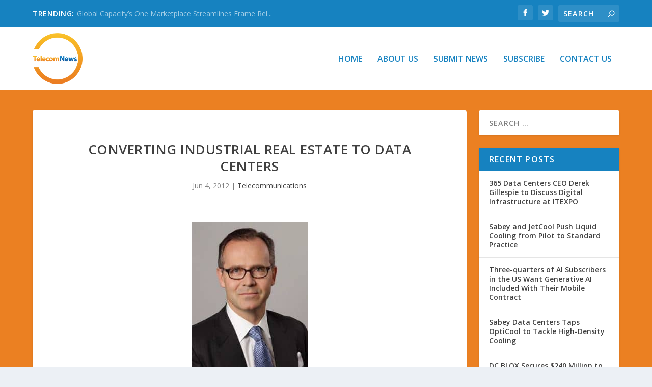

--- FILE ---
content_type: text/html; charset=UTF-8
request_url: https://telecomnewsroom.com/converting-industrial-real-estate-to-data-centers/
body_size: 30638
content:
<!DOCTYPE html>
<!--[if IE 6]>
<html id="ie6" lang="en-US" xmlns:fb="https://www.facebook.com/2008/fbml" xmlns:addthis="https://www.addthis.com/help/api-spec" >
<![endif]-->
<!--[if IE 7]>
<html id="ie7" lang="en-US" xmlns:fb="https://www.facebook.com/2008/fbml" xmlns:addthis="https://www.addthis.com/help/api-spec" >
<![endif]-->
<!--[if IE 8]>
<html id="ie8" lang="en-US" xmlns:fb="https://www.facebook.com/2008/fbml" xmlns:addthis="https://www.addthis.com/help/api-spec" >
<![endif]-->
<!--[if !(IE 6) | !(IE 7) | !(IE 8)  ]><!-->
<html lang="en-US" xmlns:fb="https://www.facebook.com/2008/fbml" xmlns:addthis="https://www.addthis.com/help/api-spec" >
<!--<![endif]-->
<head>
	<meta charset="UTF-8" />
			
	<meta http-equiv="X-UA-Compatible" content="IE=edge">
	<link rel="pingback" href="" />

		<!--[if lt IE 9]>
	<script src="https://telecomnewsroom.com/wp-content/themes/Extra/scripts/ext/html5.js" type="text/javascript"></script>
	<![endif]-->

	<script type="text/javascript">
		document.documentElement.className = 'js';
	</script>

	<link rel="preconnect" href="https://fonts.gstatic.com" crossorigin /><meta name='robots' content='index, follow, max-image-preview:large, max-snippet:-1, max-video-preview:-1' />
<script type="text/javascript">
			let jqueryParams=[],jQuery=function(r){return jqueryParams=[...jqueryParams,r],jQuery},$=function(r){return jqueryParams=[...jqueryParams,r],$};window.jQuery=jQuery,window.$=jQuery;let customHeadScripts=!1;jQuery.fn=jQuery.prototype={},$.fn=jQuery.prototype={},jQuery.noConflict=function(r){if(window.jQuery)return jQuery=window.jQuery,$=window.jQuery,customHeadScripts=!0,jQuery.noConflict},jQuery.ready=function(r){jqueryParams=[...jqueryParams,r]},$.ready=function(r){jqueryParams=[...jqueryParams,r]},jQuery.load=function(r){jqueryParams=[...jqueryParams,r]},$.load=function(r){jqueryParams=[...jqueryParams,r]},jQuery.fn.ready=function(r){jqueryParams=[...jqueryParams,r]},$.fn.ready=function(r){jqueryParams=[...jqueryParams,r]};</script>
	<!-- This site is optimized with the Yoast SEO plugin v26.8 - https://yoast.com/product/yoast-seo-wordpress/ -->
	<title>Converting Industrial Real Estate to Data Centers - TelecomNewsroom</title>
<link data-rocket-preload as="style" href="https://fonts.googleapis.com/css?family=Open%20Sans%3A300italic%2C400italic%2C600italic%2C700italic%2C800italic%2C400%2C300%2C600%2C700%2C800&#038;subset=latin%2Clatin-ext&#038;display=swap" rel="preload">
<link href="https://fonts.googleapis.com/css?family=Open%20Sans%3A300italic%2C400italic%2C600italic%2C700italic%2C800italic%2C400%2C300%2C600%2C700%2C800&#038;subset=latin%2Clatin-ext&#038;display=swap" media="print" onload="this.media=&#039;all&#039;" rel="stylesheet">
<noscript data-wpr-hosted-gf-parameters=""><link rel="stylesheet" href="https://fonts.googleapis.com/css?family=Open%20Sans%3A300italic%2C400italic%2C600italic%2C700italic%2C800italic%2C400%2C300%2C600%2C700%2C800&#038;subset=latin%2Clatin-ext&#038;display=swap"></noscript>
	<link rel="canonical" href="https://telecomnewsroom.com/converting-industrial-real-estate-to-data-centers/" />
	<meta property="og:locale" content="en_US" />
	<meta property="og:type" content="article" />
	<meta property="og:title" content="Converting Industrial Real Estate to Data Centers - TelecomNewsroom" />
	<meta property="og:description" content="It’s no secret that the data center industry is booming in New Jersey due to the increasing demand from the financial services market among others. This growth affects many industries in addition to telecommunications. I.con: The Industrial Real Estate Conference, held in partnership with NAIOP New Jersey and The Society of Industrial and Office Realtors [&hellip;]" />
	<meta property="og:url" content="https://telecomnewsroom.com/converting-industrial-real-estate-to-data-centers/" />
	<meta property="og:site_name" content="TelecomNewsroom" />
	<meta property="article:published_time" content="2012-06-04T18:41:10+00:00" />
	<meta property="og:image" content="https://d39y8ec2f7r39f.cloudfront.net/wp-content/uploads/2012/06/06195310/mbucheit_headshot_may-2012.jpg" />
	<meta property="og:image:width" content="227" />
	<meta property="og:image:height" content="313" />
	<meta property="og:image:type" content="image/jpeg" />
	<meta name="author" content="Ilissa Miller" />
	<meta name="twitter:card" content="summary_large_image" />
	<meta name="twitter:label1" content="Written by" />
	<meta name="twitter:data1" content="Ilissa Miller" />
	<script type="application/ld+json" class="yoast-schema-graph">{"@context":"https://schema.org","@graph":[{"@type":"Article","@id":"https://telecomnewsroom.com/converting-industrial-real-estate-to-data-centers/#article","isPartOf":{"@id":"https://telecomnewsroom.com/converting-industrial-real-estate-to-data-centers/"},"author":{"name":"Ilissa Miller","@id":"https://telecomnewsroom.com/#/schema/person/cfc405b85b732022616d41b22eb9d7d6"},"headline":"Converting Industrial Real Estate to Data Centers","datePublished":"2012-06-04T18:41:10+00:00","mainEntityOfPage":{"@id":"https://telecomnewsroom.com/converting-industrial-real-estate-to-data-centers/"},"wordCount":101,"commentCount":0,"image":{"@id":"https://telecomnewsroom.com/converting-industrial-real-estate-to-data-centers/#primaryimage"},"thumbnailUrl":"https://d39y8ec2f7r39f.cloudfront.net/wp-content/uploads/2012/06/06195310/mbucheit_headshot_may-2012.jpg","articleSection":["Telecommunications"],"inLanguage":"en-US","potentialAction":[{"@type":"CommentAction","name":"Comment","target":["https://telecomnewsroom.com/converting-industrial-real-estate-to-data-centers/#respond"]}]},{"@type":"WebPage","@id":"https://telecomnewsroom.com/converting-industrial-real-estate-to-data-centers/","url":"https://telecomnewsroom.com/converting-industrial-real-estate-to-data-centers/","name":"Converting Industrial Real Estate to Data Centers - TelecomNewsroom","isPartOf":{"@id":"https://telecomnewsroom.com/#website"},"primaryImageOfPage":{"@id":"https://telecomnewsroom.com/converting-industrial-real-estate-to-data-centers/#primaryimage"},"image":{"@id":"https://telecomnewsroom.com/converting-industrial-real-estate-to-data-centers/#primaryimage"},"thumbnailUrl":"https://d39y8ec2f7r39f.cloudfront.net/wp-content/uploads/2012/06/06195310/mbucheit_headshot_may-2012.jpg","datePublished":"2012-06-04T18:41:10+00:00","author":{"@id":"https://telecomnewsroom.com/#/schema/person/cfc405b85b732022616d41b22eb9d7d6"},"breadcrumb":{"@id":"https://telecomnewsroom.com/converting-industrial-real-estate-to-data-centers/#breadcrumb"},"inLanguage":"en-US","potentialAction":[{"@type":"ReadAction","target":["https://telecomnewsroom.com/converting-industrial-real-estate-to-data-centers/"]}]},{"@type":"ImageObject","inLanguage":"en-US","@id":"https://telecomnewsroom.com/converting-industrial-real-estate-to-data-centers/#primaryimage","url":"https://d39y8ec2f7r39f.cloudfront.net/wp-content/uploads/2012/06/06195310/mbucheit_headshot_may-2012.jpg","contentUrl":"https://d39y8ec2f7r39f.cloudfront.net/wp-content/uploads/2012/06/06195310/mbucheit_headshot_may-2012.jpg","width":227,"height":313},{"@type":"BreadcrumbList","@id":"https://telecomnewsroom.com/converting-industrial-real-estate-to-data-centers/#breadcrumb","itemListElement":[{"@type":"ListItem","position":1,"name":"Home","item":"https://telecomnewsroom.com/"},{"@type":"ListItem","position":2,"name":"Converting Industrial Real Estate to Data Centers"}]},{"@type":"WebSite","@id":"https://telecomnewsroom.com/#website","url":"https://telecomnewsroom.com/","name":"TelecomNewsroom","description":"Breaking News &amp; Views on The Global Telecom Industry","potentialAction":[{"@type":"SearchAction","target":{"@type":"EntryPoint","urlTemplate":"https://telecomnewsroom.com/?s={search_term_string}"},"query-input":{"@type":"PropertyValueSpecification","valueRequired":true,"valueName":"search_term_string"}}],"inLanguage":"en-US"},{"@type":"Person","@id":"https://telecomnewsroom.com/#/schema/person/cfc405b85b732022616d41b22eb9d7d6","name":"Ilissa Miller","image":{"@type":"ImageObject","inLanguage":"en-US","@id":"https://telecomnewsroom.com/#/schema/person/image/","url":"https://secure.gravatar.com/avatar/52c66d1fca7a75aebb9f0bc966014ff5843e449d406b368dce6fde8173a29a9a?s=96&d=mm&r=g","contentUrl":"https://secure.gravatar.com/avatar/52c66d1fca7a75aebb9f0bc966014ff5843e449d406b368dce6fde8173a29a9a?s=96&d=mm&r=g","caption":"Ilissa Miller"},"url":"https://telecomnewsroom.com/author/ilissamiller/"}]}</script>
	<!-- / Yoast SEO plugin. -->


<link rel='dns-prefetch' href='//platform-api.sharethis.com' />
<link rel='dns-prefetch' href='//fonts.googleapis.com' />
<link href='https://fonts.gstatic.com' crossorigin rel='preconnect' />
<link rel="alternate" type="application/rss+xml" title="TelecomNewsroom &raquo; Feed" href="https://telecomnewsroom.com/feed/" />
<link rel="alternate" type="application/rss+xml" title="TelecomNewsroom &raquo; Comments Feed" href="https://telecomnewsroom.com/comments/feed/" />
<link rel="alternate" type="application/rss+xml" title="TelecomNewsroom &raquo; Converting Industrial Real Estate to Data Centers Comments Feed" href="https://telecomnewsroom.com/converting-industrial-real-estate-to-data-centers/feed/" />
<link rel="alternate" title="oEmbed (JSON)" type="application/json+oembed" href="https://telecomnewsroom.com/wp-json/oembed/1.0/embed?url=https%3A%2F%2Ftelecomnewsroom.com%2Fconverting-industrial-real-estate-to-data-centers%2F" />
<link rel="alternate" title="oEmbed (XML)" type="text/xml+oembed" href="https://telecomnewsroom.com/wp-json/oembed/1.0/embed?url=https%3A%2F%2Ftelecomnewsroom.com%2Fconverting-industrial-real-estate-to-data-centers%2F&#038;format=xml" />
<meta content="Telecom Newsroom v.1.0.1499879559" name="generator"/><link rel='stylesheet' id='ivory-search-styles-css' href='https://telecomnewsroom.com/wp-content/plugins/add-search-to-menu/public/css/ivory-search.min.css?ver=5.5.14' type='text/css' media='all' />

<link data-minify="1" rel='stylesheet' id='extra-style-parent-css' href='https://telecomnewsroom.com/wp-content/cache/min/1/wp-content/themes/Extra/style.min.css?ver=1745418586' type='text/css' media='all' />
<style id='extra-dynamic-critical-inline-css' type='text/css'>
@font-face{font-family:ETmodules;font-display:block;src:url(//telecomnewsroom.com/wp-content/themes/Extra/core/admin/fonts/modules/all/modules.eot);src:url(//telecomnewsroom.com/wp-content/themes/Extra/core/admin/fonts/modules/all/modules.eot?#iefix) format("embedded-opentype"),url(//telecomnewsroom.com/wp-content/themes/Extra/core/admin/fonts/modules/all/modules.woff) format("woff"),url(//telecomnewsroom.com/wp-content/themes/Extra/core/admin/fonts/modules/all/modules.ttf) format("truetype"),url(//telecomnewsroom.com/wp-content/themes/Extra/core/admin/fonts/modules/all/modules.svg#ETmodules) format("svg");font-weight:400;font-style:normal}
.et_audio_content,.et_link_content,.et_quote_content{background-color:#2ea3f2}.et_pb_post .et-pb-controllers a{margin-bottom:10px}.format-gallery .et-pb-controllers{bottom:0}.et_pb_blog_grid .et_audio_content{margin-bottom:19px}.et_pb_row .et_pb_blog_grid .et_pb_post .et_pb_slide{min-height:180px}.et_audio_content .wp-block-audio{margin:0;padding:0}.et_audio_content h2{line-height:44px}.et_pb_column_1_2 .et_audio_content h2,.et_pb_column_1_3 .et_audio_content h2,.et_pb_column_1_4 .et_audio_content h2,.et_pb_column_1_5 .et_audio_content h2,.et_pb_column_1_6 .et_audio_content h2,.et_pb_column_2_5 .et_audio_content h2,.et_pb_column_3_5 .et_audio_content h2,.et_pb_column_3_8 .et_audio_content h2{margin-bottom:9px;margin-top:0}.et_pb_column_1_2 .et_audio_content,.et_pb_column_3_5 .et_audio_content{padding:35px 40px}.et_pb_column_1_2 .et_audio_content h2,.et_pb_column_3_5 .et_audio_content h2{line-height:32px}.et_pb_column_1_3 .et_audio_content,.et_pb_column_1_4 .et_audio_content,.et_pb_column_1_5 .et_audio_content,.et_pb_column_1_6 .et_audio_content,.et_pb_column_2_5 .et_audio_content,.et_pb_column_3_8 .et_audio_content{padding:35px 20px}.et_pb_column_1_3 .et_audio_content h2,.et_pb_column_1_4 .et_audio_content h2,.et_pb_column_1_5 .et_audio_content h2,.et_pb_column_1_6 .et_audio_content h2,.et_pb_column_2_5 .et_audio_content h2,.et_pb_column_3_8 .et_audio_content h2{font-size:18px;line-height:26px}article.et_pb_has_overlay .et_pb_blog_image_container{position:relative}.et_pb_post>.et_main_video_container{position:relative;margin-bottom:30px}.et_pb_post .et_pb_video_overlay .et_pb_video_play{color:#fff}.et_pb_post .et_pb_video_overlay_hover:hover{background:rgba(0,0,0,.6)}.et_audio_content,.et_link_content,.et_quote_content{text-align:center;word-wrap:break-word;position:relative;padding:50px 60px}.et_audio_content h2,.et_link_content a.et_link_main_url,.et_link_content h2,.et_quote_content blockquote cite,.et_quote_content blockquote p{color:#fff!important}.et_quote_main_link{position:absolute;text-indent:-9999px;width:100%;height:100%;display:block;top:0;left:0}.et_quote_content blockquote{padding:0;margin:0;border:none}.et_audio_content h2,.et_link_content h2,.et_quote_content blockquote p{margin-top:0}.et_audio_content h2{margin-bottom:20px}.et_audio_content h2,.et_link_content h2,.et_quote_content blockquote p{line-height:44px}.et_link_content a.et_link_main_url,.et_quote_content blockquote cite{font-size:18px;font-weight:200}.et_quote_content blockquote cite{font-style:normal}.et_pb_column_2_3 .et_quote_content{padding:50px 42px 45px}.et_pb_column_2_3 .et_audio_content,.et_pb_column_2_3 .et_link_content{padding:40px 40px 45px}.et_pb_column_1_2 .et_audio_content,.et_pb_column_1_2 .et_link_content,.et_pb_column_1_2 .et_quote_content,.et_pb_column_3_5 .et_audio_content,.et_pb_column_3_5 .et_link_content,.et_pb_column_3_5 .et_quote_content{padding:35px 40px}.et_pb_column_1_2 .et_quote_content blockquote p,.et_pb_column_3_5 .et_quote_content blockquote p{font-size:26px;line-height:32px}.et_pb_column_1_2 .et_audio_content h2,.et_pb_column_1_2 .et_link_content h2,.et_pb_column_3_5 .et_audio_content h2,.et_pb_column_3_5 .et_link_content h2{line-height:32px}.et_pb_column_1_2 .et_link_content a.et_link_main_url,.et_pb_column_1_2 .et_quote_content blockquote cite,.et_pb_column_3_5 .et_link_content a.et_link_main_url,.et_pb_column_3_5 .et_quote_content blockquote cite{font-size:14px}.et_pb_column_1_3 .et_quote_content,.et_pb_column_1_4 .et_quote_content,.et_pb_column_1_5 .et_quote_content,.et_pb_column_1_6 .et_quote_content,.et_pb_column_2_5 .et_quote_content,.et_pb_column_3_8 .et_quote_content{padding:35px 30px 32px}.et_pb_column_1_3 .et_audio_content,.et_pb_column_1_3 .et_link_content,.et_pb_column_1_4 .et_audio_content,.et_pb_column_1_4 .et_link_content,.et_pb_column_1_5 .et_audio_content,.et_pb_column_1_5 .et_link_content,.et_pb_column_1_6 .et_audio_content,.et_pb_column_1_6 .et_link_content,.et_pb_column_2_5 .et_audio_content,.et_pb_column_2_5 .et_link_content,.et_pb_column_3_8 .et_audio_content,.et_pb_column_3_8 .et_link_content{padding:35px 20px}.et_pb_column_1_3 .et_audio_content h2,.et_pb_column_1_3 .et_link_content h2,.et_pb_column_1_3 .et_quote_content blockquote p,.et_pb_column_1_4 .et_audio_content h2,.et_pb_column_1_4 .et_link_content h2,.et_pb_column_1_4 .et_quote_content blockquote p,.et_pb_column_1_5 .et_audio_content h2,.et_pb_column_1_5 .et_link_content h2,.et_pb_column_1_5 .et_quote_content blockquote p,.et_pb_column_1_6 .et_audio_content h2,.et_pb_column_1_6 .et_link_content h2,.et_pb_column_1_6 .et_quote_content blockquote p,.et_pb_column_2_5 .et_audio_content h2,.et_pb_column_2_5 .et_link_content h2,.et_pb_column_2_5 .et_quote_content blockquote p,.et_pb_column_3_8 .et_audio_content h2,.et_pb_column_3_8 .et_link_content h2,.et_pb_column_3_8 .et_quote_content blockquote p{font-size:18px;line-height:26px}.et_pb_column_1_3 .et_link_content a.et_link_main_url,.et_pb_column_1_3 .et_quote_content blockquote cite,.et_pb_column_1_4 .et_link_content a.et_link_main_url,.et_pb_column_1_4 .et_quote_content blockquote cite,.et_pb_column_1_5 .et_link_content a.et_link_main_url,.et_pb_column_1_5 .et_quote_content blockquote cite,.et_pb_column_1_6 .et_link_content a.et_link_main_url,.et_pb_column_1_6 .et_quote_content blockquote cite,.et_pb_column_2_5 .et_link_content a.et_link_main_url,.et_pb_column_2_5 .et_quote_content blockquote cite,.et_pb_column_3_8 .et_link_content a.et_link_main_url,.et_pb_column_3_8 .et_quote_content blockquote cite{font-size:14px}.et_pb_post .et_pb_gallery_post_type .et_pb_slide{min-height:500px;background-size:cover!important;background-position:top}.format-gallery .et_pb_slider.gallery-not-found .et_pb_slide{box-shadow:inset 0 0 10px rgba(0,0,0,.1)}.format-gallery .et_pb_slider:hover .et-pb-arrow-prev{left:0}.format-gallery .et_pb_slider:hover .et-pb-arrow-next{right:0}.et_pb_post>.et_pb_slider{margin-bottom:30px}.et_pb_column_3_4 .et_pb_post .et_pb_slide{min-height:442px}.et_pb_column_2_3 .et_pb_post .et_pb_slide{min-height:390px}.et_pb_column_1_2 .et_pb_post .et_pb_slide,.et_pb_column_3_5 .et_pb_post .et_pb_slide{min-height:284px}.et_pb_column_1_3 .et_pb_post .et_pb_slide,.et_pb_column_2_5 .et_pb_post .et_pb_slide,.et_pb_column_3_8 .et_pb_post .et_pb_slide{min-height:180px}.et_pb_column_1_4 .et_pb_post .et_pb_slide,.et_pb_column_1_5 .et_pb_post .et_pb_slide,.et_pb_column_1_6 .et_pb_post .et_pb_slide{min-height:125px}.et_pb_portfolio.et_pb_section_parallax .pagination,.et_pb_portfolio.et_pb_section_video .pagination,.et_pb_portfolio_grid.et_pb_section_parallax .pagination,.et_pb_portfolio_grid.et_pb_section_video .pagination{position:relative}.et_pb_bg_layout_light .et_pb_post .post-meta,.et_pb_bg_layout_light .et_pb_post .post-meta a,.et_pb_bg_layout_light .et_pb_post p{color:#666}.et_pb_bg_layout_dark .et_pb_post .post-meta,.et_pb_bg_layout_dark .et_pb_post .post-meta a,.et_pb_bg_layout_dark .et_pb_post p{color:inherit}.et_pb_text_color_dark .et_audio_content h2,.et_pb_text_color_dark .et_link_content a.et_link_main_url,.et_pb_text_color_dark .et_link_content h2,.et_pb_text_color_dark .et_quote_content blockquote cite,.et_pb_text_color_dark .et_quote_content blockquote p{color:#666!important}.et_pb_text_color_dark.et_audio_content h2,.et_pb_text_color_dark.et_link_content a.et_link_main_url,.et_pb_text_color_dark.et_link_content h2,.et_pb_text_color_dark.et_quote_content blockquote cite,.et_pb_text_color_dark.et_quote_content blockquote p{color:#bbb!important}.et_pb_text_color_dark.et_audio_content,.et_pb_text_color_dark.et_link_content,.et_pb_text_color_dark.et_quote_content{background-color:#e8e8e8}@media (min-width:981px) and (max-width:1100px){.et_quote_content{padding:50px 70px 45px}.et_pb_column_2_3 .et_quote_content{padding:50px 50px 45px}.et_pb_column_1_2 .et_quote_content,.et_pb_column_3_5 .et_quote_content{padding:35px 47px 30px}.et_pb_column_1_3 .et_quote_content,.et_pb_column_1_4 .et_quote_content,.et_pb_column_1_5 .et_quote_content,.et_pb_column_1_6 .et_quote_content,.et_pb_column_2_5 .et_quote_content,.et_pb_column_3_8 .et_quote_content{padding:35px 25px 32px}.et_pb_column_4_4 .et_pb_post .et_pb_slide{min-height:534px}.et_pb_column_3_4 .et_pb_post .et_pb_slide{min-height:392px}.et_pb_column_2_3 .et_pb_post .et_pb_slide{min-height:345px}.et_pb_column_1_2 .et_pb_post .et_pb_slide,.et_pb_column_3_5 .et_pb_post .et_pb_slide{min-height:250px}.et_pb_column_1_3 .et_pb_post .et_pb_slide,.et_pb_column_2_5 .et_pb_post .et_pb_slide,.et_pb_column_3_8 .et_pb_post .et_pb_slide{min-height:155px}.et_pb_column_1_4 .et_pb_post .et_pb_slide,.et_pb_column_1_5 .et_pb_post .et_pb_slide,.et_pb_column_1_6 .et_pb_post .et_pb_slide{min-height:108px}}@media (max-width:980px){.et_pb_bg_layout_dark_tablet .et_audio_content h2{color:#fff!important}.et_pb_text_color_dark_tablet.et_audio_content h2{color:#bbb!important}.et_pb_text_color_dark_tablet.et_audio_content{background-color:#e8e8e8}.et_pb_bg_layout_dark_tablet .et_audio_content h2,.et_pb_bg_layout_dark_tablet .et_link_content a.et_link_main_url,.et_pb_bg_layout_dark_tablet .et_link_content h2,.et_pb_bg_layout_dark_tablet .et_quote_content blockquote cite,.et_pb_bg_layout_dark_tablet .et_quote_content blockquote p{color:#fff!important}.et_pb_text_color_dark_tablet .et_audio_content h2,.et_pb_text_color_dark_tablet .et_link_content a.et_link_main_url,.et_pb_text_color_dark_tablet .et_link_content h2,.et_pb_text_color_dark_tablet .et_quote_content blockquote cite,.et_pb_text_color_dark_tablet .et_quote_content blockquote p{color:#666!important}.et_pb_text_color_dark_tablet.et_audio_content h2,.et_pb_text_color_dark_tablet.et_link_content a.et_link_main_url,.et_pb_text_color_dark_tablet.et_link_content h2,.et_pb_text_color_dark_tablet.et_quote_content blockquote cite,.et_pb_text_color_dark_tablet.et_quote_content blockquote p{color:#bbb!important}.et_pb_text_color_dark_tablet.et_audio_content,.et_pb_text_color_dark_tablet.et_link_content,.et_pb_text_color_dark_tablet.et_quote_content{background-color:#e8e8e8}}@media (min-width:768px) and (max-width:980px){.et_audio_content h2{font-size:26px!important;line-height:44px!important;margin-bottom:24px!important}.et_pb_post>.et_pb_gallery_post_type>.et_pb_slides>.et_pb_slide{min-height:384px!important}.et_quote_content{padding:50px 43px 45px!important}.et_quote_content blockquote p{font-size:26px!important;line-height:44px!important}.et_quote_content blockquote cite{font-size:18px!important}.et_link_content{padding:40px 40px 45px}.et_link_content h2{font-size:26px!important;line-height:44px!important}.et_link_content a.et_link_main_url{font-size:18px!important}}@media (max-width:767px){.et_audio_content h2,.et_link_content h2,.et_quote_content,.et_quote_content blockquote p{font-size:20px!important;line-height:26px!important}.et_audio_content,.et_link_content{padding:35px 20px!important}.et_audio_content h2{margin-bottom:9px!important}.et_pb_bg_layout_dark_phone .et_audio_content h2{color:#fff!important}.et_pb_text_color_dark_phone.et_audio_content{background-color:#e8e8e8}.et_link_content a.et_link_main_url,.et_quote_content blockquote cite{font-size:14px!important}.format-gallery .et-pb-controllers{height:auto}.et_pb_post>.et_pb_gallery_post_type>.et_pb_slides>.et_pb_slide{min-height:222px!important}.et_pb_bg_layout_dark_phone .et_audio_content h2,.et_pb_bg_layout_dark_phone .et_link_content a.et_link_main_url,.et_pb_bg_layout_dark_phone .et_link_content h2,.et_pb_bg_layout_dark_phone .et_quote_content blockquote cite,.et_pb_bg_layout_dark_phone .et_quote_content blockquote p{color:#fff!important}.et_pb_text_color_dark_phone .et_audio_content h2,.et_pb_text_color_dark_phone .et_link_content a.et_link_main_url,.et_pb_text_color_dark_phone .et_link_content h2,.et_pb_text_color_dark_phone .et_quote_content blockquote cite,.et_pb_text_color_dark_phone .et_quote_content blockquote p{color:#666!important}.et_pb_text_color_dark_phone.et_audio_content h2,.et_pb_text_color_dark_phone.et_link_content a.et_link_main_url,.et_pb_text_color_dark_phone.et_link_content h2,.et_pb_text_color_dark_phone.et_quote_content blockquote cite,.et_pb_text_color_dark_phone.et_quote_content blockquote p{color:#bbb!important}.et_pb_text_color_dark_phone.et_audio_content,.et_pb_text_color_dark_phone.et_link_content,.et_pb_text_color_dark_phone.et_quote_content{background-color:#e8e8e8}}@media (max-width:479px){.et_pb_column_1_2 .et_pb_carousel_item .et_pb_video_play,.et_pb_column_1_3 .et_pb_carousel_item .et_pb_video_play,.et_pb_column_2_3 .et_pb_carousel_item .et_pb_video_play,.et_pb_column_2_5 .et_pb_carousel_item .et_pb_video_play,.et_pb_column_3_5 .et_pb_carousel_item .et_pb_video_play,.et_pb_column_3_8 .et_pb_carousel_item .et_pb_video_play{font-size:1.5rem;line-height:1.5rem;margin-left:-.75rem;margin-top:-.75rem}.et_audio_content,.et_quote_content{padding:35px 20px!important}.et_pb_post>.et_pb_gallery_post_type>.et_pb_slides>.et_pb_slide{min-height:156px!important}}.et_full_width_page .et_gallery_item{float:left;width:20.875%;margin:0 5.5% 5.5% 0}.et_full_width_page .et_gallery_item:nth-child(3n){margin-right:5.5%}.et_full_width_page .et_gallery_item:nth-child(3n+1){clear:none}.et_full_width_page .et_gallery_item:nth-child(4n){margin-right:0}.et_full_width_page .et_gallery_item:nth-child(4n+1){clear:both}
.et_pb_slider{position:relative;overflow:hidden}.et_pb_slide{padding:0 6%;background-size:cover;background-position:50%;background-repeat:no-repeat}.et_pb_slider .et_pb_slide{display:none;float:left;margin-right:-100%;position:relative;width:100%;text-align:center;list-style:none!important;background-position:50%;background-size:100%;background-size:cover}.et_pb_slider .et_pb_slide:first-child{display:list-item}.et-pb-controllers{position:absolute;bottom:20px;left:0;width:100%;text-align:center;z-index:10}.et-pb-controllers a{display:inline-block;background-color:hsla(0,0%,100%,.5);text-indent:-9999px;border-radius:7px;width:7px;height:7px;margin-right:10px;padding:0;opacity:.5}.et-pb-controllers .et-pb-active-control{opacity:1}.et-pb-controllers a:last-child{margin-right:0}.et-pb-controllers .et-pb-active-control{background-color:#fff}.et_pb_slides .et_pb_temp_slide{display:block}.et_pb_slides:after{content:"";display:block;clear:both;visibility:hidden;line-height:0;height:0;width:0}@media (max-width:980px){.et_pb_bg_layout_light_tablet .et-pb-controllers .et-pb-active-control{background-color:#333}.et_pb_bg_layout_light_tablet .et-pb-controllers a{background-color:rgba(0,0,0,.3)}.et_pb_bg_layout_light_tablet .et_pb_slide_content{color:#333}.et_pb_bg_layout_dark_tablet .et_pb_slide_description{text-shadow:0 1px 3px rgba(0,0,0,.3)}.et_pb_bg_layout_dark_tablet .et_pb_slide_content{color:#fff}.et_pb_bg_layout_dark_tablet .et-pb-controllers .et-pb-active-control{background-color:#fff}.et_pb_bg_layout_dark_tablet .et-pb-controllers a{background-color:hsla(0,0%,100%,.5)}}@media (max-width:767px){.et-pb-controllers{position:absolute;bottom:5%;left:0;width:100%;text-align:center;z-index:10;height:14px}.et_transparent_nav .et_pb_section:first-child .et-pb-controllers{bottom:18px}.et_pb_bg_layout_light_phone.et_pb_slider_with_overlay .et_pb_slide_overlay_container,.et_pb_bg_layout_light_phone.et_pb_slider_with_text_overlay .et_pb_text_overlay_wrapper{background-color:hsla(0,0%,100%,.9)}.et_pb_bg_layout_light_phone .et-pb-controllers .et-pb-active-control{background-color:#333}.et_pb_bg_layout_dark_phone.et_pb_slider_with_overlay .et_pb_slide_overlay_container,.et_pb_bg_layout_dark_phone.et_pb_slider_with_text_overlay .et_pb_text_overlay_wrapper,.et_pb_bg_layout_light_phone .et-pb-controllers a{background-color:rgba(0,0,0,.3)}.et_pb_bg_layout_dark_phone .et-pb-controllers .et-pb-active-control{background-color:#fff}.et_pb_bg_layout_dark_phone .et-pb-controllers a{background-color:hsla(0,0%,100%,.5)}}.et_mobile_device .et_pb_slider_parallax .et_pb_slide,.et_mobile_device .et_pb_slides .et_parallax_bg.et_pb_parallax_css{background-attachment:scroll}
.et-pb-arrow-next,.et-pb-arrow-prev{position:absolute;top:50%;z-index:100;font-size:48px;color:#fff;margin-top:-24px;transition:all .2s ease-in-out;opacity:0}.et_pb_bg_layout_light .et-pb-arrow-next,.et_pb_bg_layout_light .et-pb-arrow-prev{color:#333}.et_pb_slider:hover .et-pb-arrow-prev{left:22px;opacity:1}.et_pb_slider:hover .et-pb-arrow-next{right:22px;opacity:1}.et_pb_bg_layout_light .et-pb-controllers .et-pb-active-control{background-color:#333}.et_pb_bg_layout_light .et-pb-controllers a{background-color:rgba(0,0,0,.3)}.et-pb-arrow-next:hover,.et-pb-arrow-prev:hover{text-decoration:none}.et-pb-arrow-next span,.et-pb-arrow-prev span{display:none}.et-pb-arrow-prev{left:-22px}.et-pb-arrow-next{right:-22px}.et-pb-arrow-prev:before{content:"4"}.et-pb-arrow-next:before{content:"5"}.format-gallery .et-pb-arrow-next,.format-gallery .et-pb-arrow-prev{color:#fff}.et_pb_column_1_3 .et_pb_slider:hover .et-pb-arrow-prev,.et_pb_column_1_4 .et_pb_slider:hover .et-pb-arrow-prev,.et_pb_column_1_5 .et_pb_slider:hover .et-pb-arrow-prev,.et_pb_column_1_6 .et_pb_slider:hover .et-pb-arrow-prev,.et_pb_column_2_5 .et_pb_slider:hover .et-pb-arrow-prev{left:0}.et_pb_column_1_3 .et_pb_slider:hover .et-pb-arrow-next,.et_pb_column_1_4 .et_pb_slider:hover .et-pb-arrow-prev,.et_pb_column_1_5 .et_pb_slider:hover .et-pb-arrow-prev,.et_pb_column_1_6 .et_pb_slider:hover .et-pb-arrow-prev,.et_pb_column_2_5 .et_pb_slider:hover .et-pb-arrow-next{right:0}.et_pb_column_1_4 .et_pb_slider .et_pb_slide,.et_pb_column_1_5 .et_pb_slider .et_pb_slide,.et_pb_column_1_6 .et_pb_slider .et_pb_slide{min-height:170px}.et_pb_column_1_4 .et_pb_slider:hover .et-pb-arrow-next,.et_pb_column_1_5 .et_pb_slider:hover .et-pb-arrow-next,.et_pb_column_1_6 .et_pb_slider:hover .et-pb-arrow-next{right:0}@media (max-width:980px){.et_pb_bg_layout_light_tablet .et-pb-arrow-next,.et_pb_bg_layout_light_tablet .et-pb-arrow-prev{color:#333}.et_pb_bg_layout_dark_tablet .et-pb-arrow-next,.et_pb_bg_layout_dark_tablet .et-pb-arrow-prev{color:#fff}}@media (max-width:767px){.et_pb_slider:hover .et-pb-arrow-prev{left:0;opacity:1}.et_pb_slider:hover .et-pb-arrow-next{right:0;opacity:1}.et_pb_bg_layout_light_phone .et-pb-arrow-next,.et_pb_bg_layout_light_phone .et-pb-arrow-prev{color:#333}.et_pb_bg_layout_dark_phone .et-pb-arrow-next,.et_pb_bg_layout_dark_phone .et-pb-arrow-prev{color:#fff}}.et_mobile_device .et-pb-arrow-prev{left:22px;opacity:1}.et_mobile_device .et-pb-arrow-next{right:22px;opacity:1}@media (max-width:767px){.et_mobile_device .et-pb-arrow-prev{left:0;opacity:1}.et_mobile_device .et-pb-arrow-next{right:0;opacity:1}}
.et_overlay{z-index:-1;position:absolute;top:0;left:0;display:block;width:100%;height:100%;background:hsla(0,0%,100%,.9);opacity:0;pointer-events:none;transition:all .3s;border:1px solid #e5e5e5;box-sizing:border-box;-webkit-backface-visibility:hidden;backface-visibility:hidden;-webkit-font-smoothing:antialiased}.et_overlay:before{color:#2ea3f2;content:"\E050";position:absolute;top:50%;left:50%;transform:translate(-50%,-50%);font-size:32px;transition:all .4s}.et_portfolio_image,.et_shop_image{position:relative;display:block}.et_pb_has_overlay:not(.et_pb_image):hover .et_overlay,.et_portfolio_image:hover .et_overlay,.et_shop_image:hover .et_overlay{z-index:3;opacity:1}#ie7 .et_overlay,#ie8 .et_overlay{display:none}.et_pb_module.et_pb_has_overlay{position:relative}.et_pb_module.et_pb_has_overlay .et_overlay,article.et_pb_has_overlay{border:none}
.et_pb_blog_grid .et_audio_container .mejs-container .mejs-controls .mejs-time span{font-size:14px}.et_audio_container .mejs-container{width:auto!important;min-width:unset!important;height:auto!important}.et_audio_container .mejs-container,.et_audio_container .mejs-container .mejs-controls,.et_audio_container .mejs-embed,.et_audio_container .mejs-embed body{background:none;height:auto}.et_audio_container .mejs-controls .mejs-time-rail .mejs-time-loaded,.et_audio_container .mejs-time.mejs-currenttime-container{display:none!important}.et_audio_container .mejs-time{display:block!important;padding:0;margin-left:10px;margin-right:90px;line-height:inherit}.et_audio_container .mejs-android .mejs-time,.et_audio_container .mejs-ios .mejs-time,.et_audio_container .mejs-ipad .mejs-time,.et_audio_container .mejs-iphone .mejs-time{margin-right:0}.et_audio_container .mejs-controls .mejs-horizontal-volume-slider .mejs-horizontal-volume-total,.et_audio_container .mejs-controls .mejs-time-rail .mejs-time-total{background:hsla(0,0%,100%,.5);border-radius:5px;height:4px;margin:8px 0 0;top:0;right:0;left:auto}.et_audio_container .mejs-controls>div{height:20px!important}.et_audio_container .mejs-controls div.mejs-time-rail{padding-top:0;position:relative;display:block!important;margin-left:42px;margin-right:0}.et_audio_container span.mejs-time-total.mejs-time-slider{display:block!important;position:relative!important;max-width:100%;min-width:unset!important}.et_audio_container .mejs-button.mejs-volume-button{width:auto;height:auto;margin-left:auto;position:absolute;right:59px;bottom:-2px}.et_audio_container .mejs-controls .mejs-horizontal-volume-slider .mejs-horizontal-volume-current,.et_audio_container .mejs-controls .mejs-time-rail .mejs-time-current{background:#fff;height:4px;border-radius:5px}.et_audio_container .mejs-controls .mejs-horizontal-volume-slider .mejs-horizontal-volume-handle,.et_audio_container .mejs-controls .mejs-time-rail .mejs-time-handle{display:block;border:none;width:10px}.et_audio_container .mejs-time-rail .mejs-time-handle-content{border-radius:100%;transform:scale(1)}.et_pb_text_color_dark .et_audio_container .mejs-time-rail .mejs-time-handle-content{border-color:#666}.et_audio_container .mejs-time-rail .mejs-time-hovered{height:4px}.et_audio_container .mejs-controls .mejs-horizontal-volume-slider .mejs-horizontal-volume-handle{background:#fff;border-radius:5px;height:10px;position:absolute;top:-3px}.et_audio_container .mejs-container .mejs-controls .mejs-time span{font-size:18px}.et_audio_container .mejs-controls a.mejs-horizontal-volume-slider{display:block!important;height:19px;margin-left:5px;position:absolute;right:0;bottom:0}.et_audio_container .mejs-controls div.mejs-horizontal-volume-slider{height:4px}.et_audio_container .mejs-playpause-button button,.et_audio_container .mejs-volume-button button{background:none!important;margin:0!important;width:auto!important;height:auto!important;position:relative!important;z-index:99}.et_audio_container .mejs-playpause-button button:before{content:"E"!important;font-size:32px;left:0;top:-8px}.et_audio_container .mejs-playpause-button button:before,.et_audio_container .mejs-volume-button button:before{color:#fff}.et_audio_container .mejs-playpause-button{margin-top:-7px!important;width:auto!important;height:auto!important;position:absolute}.et_audio_container .mejs-controls .mejs-button button:focus{outline:none}.et_audio_container .mejs-playpause-button.mejs-pause button:before{content:"`"!important}.et_audio_container .mejs-volume-button button:before{content:"\E068";font-size:18px}.et_pb_text_color_dark .et_audio_container .mejs-controls .mejs-horizontal-volume-slider .mejs-horizontal-volume-total,.et_pb_text_color_dark .et_audio_container .mejs-controls .mejs-time-rail .mejs-time-total{background:hsla(0,0%,60%,.5)}.et_pb_text_color_dark .et_audio_container .mejs-controls .mejs-horizontal-volume-slider .mejs-horizontal-volume-current,.et_pb_text_color_dark .et_audio_container .mejs-controls .mejs-time-rail .mejs-time-current{background:#999}.et_pb_text_color_dark .et_audio_container .mejs-playpause-button button:before,.et_pb_text_color_dark .et_audio_container .mejs-volume-button button:before{color:#666}.et_pb_text_color_dark .et_audio_container .mejs-controls .mejs-horizontal-volume-slider .mejs-horizontal-volume-handle,.et_pb_text_color_dark .mejs-controls .mejs-time-rail .mejs-time-handle{background:#666}.et_pb_text_color_dark .mejs-container .mejs-controls .mejs-time span{color:#999}.et_pb_column_1_3 .et_audio_container .mejs-container .mejs-controls .mejs-time span,.et_pb_column_1_4 .et_audio_container .mejs-container .mejs-controls .mejs-time span,.et_pb_column_1_5 .et_audio_container .mejs-container .mejs-controls .mejs-time span,.et_pb_column_1_6 .et_audio_container .mejs-container .mejs-controls .mejs-time span,.et_pb_column_2_5 .et_audio_container .mejs-container .mejs-controls .mejs-time span,.et_pb_column_3_8 .et_audio_container .mejs-container .mejs-controls .mejs-time span{font-size:14px}.et_audio_container .mejs-container .mejs-controls{padding:0;flex-wrap:wrap;min-width:unset!important;position:relative}@media (max-width:980px){.et_pb_column_1_3 .et_audio_container .mejs-container .mejs-controls .mejs-time span,.et_pb_column_1_4 .et_audio_container .mejs-container .mejs-controls .mejs-time span,.et_pb_column_1_5 .et_audio_container .mejs-container .mejs-controls .mejs-time span,.et_pb_column_1_6 .et_audio_container .mejs-container .mejs-controls .mejs-time span,.et_pb_column_2_5 .et_audio_container .mejs-container .mejs-controls .mejs-time span,.et_pb_column_3_8 .et_audio_container .mejs-container .mejs-controls .mejs-time span{font-size:18px}.et_pb_bg_layout_dark_tablet .et_audio_container .mejs-controls .mejs-horizontal-volume-slider .mejs-horizontal-volume-total,.et_pb_bg_layout_dark_tablet .et_audio_container .mejs-controls .mejs-time-rail .mejs-time-total{background:hsla(0,0%,100%,.5)}.et_pb_bg_layout_dark_tablet .et_audio_container .mejs-controls .mejs-horizontal-volume-slider .mejs-horizontal-volume-current,.et_pb_bg_layout_dark_tablet .et_audio_container .mejs-controls .mejs-time-rail .mejs-time-current{background:#fff}.et_pb_bg_layout_dark_tablet .et_audio_container .mejs-playpause-button button:before,.et_pb_bg_layout_dark_tablet .et_audio_container .mejs-volume-button button:before{color:#fff}.et_pb_bg_layout_dark_tablet .et_audio_container .mejs-controls .mejs-horizontal-volume-slider .mejs-horizontal-volume-handle,.et_pb_bg_layout_dark_tablet .mejs-controls .mejs-time-rail .mejs-time-handle{background:#fff}.et_pb_bg_layout_dark_tablet .mejs-container .mejs-controls .mejs-time span{color:#fff}.et_pb_text_color_dark_tablet .et_audio_container .mejs-controls .mejs-horizontal-volume-slider .mejs-horizontal-volume-total,.et_pb_text_color_dark_tablet .et_audio_container .mejs-controls .mejs-time-rail .mejs-time-total{background:hsla(0,0%,60%,.5)}.et_pb_text_color_dark_tablet .et_audio_container .mejs-controls .mejs-horizontal-volume-slider .mejs-horizontal-volume-current,.et_pb_text_color_dark_tablet .et_audio_container .mejs-controls .mejs-time-rail .mejs-time-current{background:#999}.et_pb_text_color_dark_tablet .et_audio_container .mejs-playpause-button button:before,.et_pb_text_color_dark_tablet .et_audio_container .mejs-volume-button button:before{color:#666}.et_pb_text_color_dark_tablet .et_audio_container .mejs-controls .mejs-horizontal-volume-slider .mejs-horizontal-volume-handle,.et_pb_text_color_dark_tablet .mejs-controls .mejs-time-rail .mejs-time-handle{background:#666}.et_pb_text_color_dark_tablet .mejs-container .mejs-controls .mejs-time span{color:#999}}@media (max-width:767px){.et_audio_container .mejs-container .mejs-controls .mejs-time span{font-size:14px!important}.et_pb_bg_layout_dark_phone .et_audio_container .mejs-controls .mejs-horizontal-volume-slider .mejs-horizontal-volume-total,.et_pb_bg_layout_dark_phone .et_audio_container .mejs-controls .mejs-time-rail .mejs-time-total{background:hsla(0,0%,100%,.5)}.et_pb_bg_layout_dark_phone .et_audio_container .mejs-controls .mejs-horizontal-volume-slider .mejs-horizontal-volume-current,.et_pb_bg_layout_dark_phone .et_audio_container .mejs-controls .mejs-time-rail .mejs-time-current{background:#fff}.et_pb_bg_layout_dark_phone .et_audio_container .mejs-playpause-button button:before,.et_pb_bg_layout_dark_phone .et_audio_container .mejs-volume-button button:before{color:#fff}.et_pb_bg_layout_dark_phone .et_audio_container .mejs-controls .mejs-horizontal-volume-slider .mejs-horizontal-volume-handle,.et_pb_bg_layout_dark_phone .mejs-controls .mejs-time-rail .mejs-time-handle{background:#fff}.et_pb_bg_layout_dark_phone .mejs-container .mejs-controls .mejs-time span{color:#fff}.et_pb_text_color_dark_phone .et_audio_container .mejs-controls .mejs-horizontal-volume-slider .mejs-horizontal-volume-total,.et_pb_text_color_dark_phone .et_audio_container .mejs-controls .mejs-time-rail .mejs-time-total{background:hsla(0,0%,60%,.5)}.et_pb_text_color_dark_phone .et_audio_container .mejs-controls .mejs-horizontal-volume-slider .mejs-horizontal-volume-current,.et_pb_text_color_dark_phone .et_audio_container .mejs-controls .mejs-time-rail .mejs-time-current{background:#999}.et_pb_text_color_dark_phone .et_audio_container .mejs-playpause-button button:before,.et_pb_text_color_dark_phone .et_audio_container .mejs-volume-button button:before{color:#666}.et_pb_text_color_dark_phone .et_audio_container .mejs-controls .mejs-horizontal-volume-slider .mejs-horizontal-volume-handle,.et_pb_text_color_dark_phone .mejs-controls .mejs-time-rail .mejs-time-handle{background:#666}.et_pb_text_color_dark_phone .mejs-container .mejs-controls .mejs-time span{color:#999}}
.et_pb_video_box{display:block;position:relative;z-index:1;line-height:0}.et_pb_video_box video{width:100%!important;height:auto!important}.et_pb_video_overlay{position:absolute;z-index:10;top:0;left:0;height:100%;width:100%;background-size:cover;background-repeat:no-repeat;background-position:50%;cursor:pointer}.et_pb_video_play:before{font-family:ETmodules;content:"I"}.et_pb_video_play{display:block;position:absolute;z-index:100;color:#fff;left:50%;top:50%}.et_pb_column_1_2 .et_pb_video_play,.et_pb_column_2_3 .et_pb_video_play,.et_pb_column_3_4 .et_pb_video_play,.et_pb_column_3_5 .et_pb_video_play,.et_pb_column_4_4 .et_pb_video_play{font-size:6rem;line-height:6rem;margin-left:-3rem;margin-top:-3rem}.et_pb_column_1_3 .et_pb_video_play,.et_pb_column_1_4 .et_pb_video_play,.et_pb_column_1_5 .et_pb_video_play,.et_pb_column_1_6 .et_pb_video_play,.et_pb_column_2_5 .et_pb_video_play,.et_pb_column_3_8 .et_pb_video_play{font-size:3rem;line-height:3rem;margin-left:-1.5rem;margin-top:-1.5rem}.et_pb_bg_layout_light .et_pb_video_play{color:#333}.et_pb_video_overlay_hover{background:transparent;width:100%;height:100%;position:absolute;z-index:100;transition:all .5s ease-in-out}.et_pb_video .et_pb_video_overlay_hover:hover{background:rgba(0,0,0,.6)}@media (min-width:768px) and (max-width:980px){.et_pb_column_1_3 .et_pb_video_play,.et_pb_column_1_4 .et_pb_video_play,.et_pb_column_1_5 .et_pb_video_play,.et_pb_column_1_6 .et_pb_video_play,.et_pb_column_2_5 .et_pb_video_play,.et_pb_column_3_8 .et_pb_video_play{font-size:6rem;line-height:6rem;margin-left:-3rem;margin-top:-3rem}}@media (max-width:980px){.et_pb_bg_layout_light_tablet .et_pb_video_play{color:#333}}@media (max-width:768px){.et_pb_column_1_2 .et_pb_video_play,.et_pb_column_2_3 .et_pb_video_play,.et_pb_column_3_4 .et_pb_video_play,.et_pb_column_3_5 .et_pb_video_play,.et_pb_column_4_4 .et_pb_video_play{font-size:3rem;line-height:3rem;margin-left:-1.5rem;margin-top:-1.5rem}}@media (max-width:767px){.et_pb_bg_layout_light_phone .et_pb_video_play{color:#333}}
.et_post_gallery{padding:0!important;line-height:1.7!important;list-style:none!important}.et_gallery_item{float:left;width:28.353%;margin:0 7.47% 7.47% 0}.blocks-gallery-item,.et_gallery_item{padding-left:0!important}.blocks-gallery-item:before,.et_gallery_item:before{display:none}.et_gallery_item:nth-child(3n){margin-right:0}.et_gallery_item:nth-child(3n+1){clear:both}
.et_pb_post{margin-bottom:60px;word-wrap:break-word}.et_pb_fullwidth_post_content.et_pb_with_border img,.et_pb_post_content.et_pb_with_border img,.et_pb_with_border .et_pb_post .et_pb_slides,.et_pb_with_border .et_pb_post img:not(.woocommerce-placeholder),.et_pb_with_border.et_pb_posts .et_pb_post,.et_pb_with_border.et_pb_posts_nav span.nav-next a,.et_pb_with_border.et_pb_posts_nav span.nav-previous a{border:0 solid #333}.et_pb_post .entry-content{padding-top:30px}.et_pb_post .entry-featured-image-url{display:block;position:relative;margin-bottom:30px}.et_pb_post .entry-title a,.et_pb_post h2 a{text-decoration:none}.et_pb_post .post-meta{font-size:14px;margin-bottom:6px}.et_pb_post .more,.et_pb_post .post-meta a{text-decoration:none}.et_pb_post .more{color:#82c0c7}.et_pb_posts a.more-link{clear:both;display:block}.et_pb_posts .et_pb_post{position:relative}.et_pb_has_overlay.et_pb_post .et_pb_image_container a{display:block;position:relative;overflow:hidden}.et_pb_image_container img,.et_pb_post a img{vertical-align:bottom;max-width:100%}@media (min-width:981px) and (max-width:1100px){.et_pb_post{margin-bottom:42px}}@media (max-width:980px){.et_pb_post{margin-bottom:42px}.et_pb_bg_layout_light_tablet .et_pb_post .post-meta,.et_pb_bg_layout_light_tablet .et_pb_post .post-meta a,.et_pb_bg_layout_light_tablet .et_pb_post p{color:#666}.et_pb_bg_layout_dark_tablet .et_pb_post .post-meta,.et_pb_bg_layout_dark_tablet .et_pb_post .post-meta a,.et_pb_bg_layout_dark_tablet .et_pb_post p{color:inherit}.et_pb_bg_layout_dark_tablet .comment_postinfo a,.et_pb_bg_layout_dark_tablet .comment_postinfo span{color:#fff}}@media (max-width:767px){.et_pb_post{margin-bottom:42px}.et_pb_post>h2{font-size:18px}.et_pb_bg_layout_light_phone .et_pb_post .post-meta,.et_pb_bg_layout_light_phone .et_pb_post .post-meta a,.et_pb_bg_layout_light_phone .et_pb_post p{color:#666}.et_pb_bg_layout_dark_phone .et_pb_post .post-meta,.et_pb_bg_layout_dark_phone .et_pb_post .post-meta a,.et_pb_bg_layout_dark_phone .et_pb_post p{color:inherit}.et_pb_bg_layout_dark_phone .comment_postinfo a,.et_pb_bg_layout_dark_phone .comment_postinfo span{color:#fff}}@media (max-width:479px){.et_pb_post{margin-bottom:42px}.et_pb_post h2{font-size:16px;padding-bottom:0}.et_pb_post .post-meta{color:#666;font-size:14px}}
@media (min-width:981px){.et_pb_gutters3 .et_pb_column,.et_pb_gutters3.et_pb_row .et_pb_column{margin-right:5.5%}.et_pb_gutters3 .et_pb_column_4_4,.et_pb_gutters3.et_pb_row .et_pb_column_4_4{width:100%}.et_pb_gutters3 .et_pb_column_4_4 .et_pb_module,.et_pb_gutters3.et_pb_row .et_pb_column_4_4 .et_pb_module{margin-bottom:2.75%}.et_pb_gutters3 .et_pb_column_3_4,.et_pb_gutters3.et_pb_row .et_pb_column_3_4{width:73.625%}.et_pb_gutters3 .et_pb_column_3_4 .et_pb_module,.et_pb_gutters3.et_pb_row .et_pb_column_3_4 .et_pb_module{margin-bottom:3.735%}.et_pb_gutters3 .et_pb_column_2_3,.et_pb_gutters3.et_pb_row .et_pb_column_2_3{width:64.833%}.et_pb_gutters3 .et_pb_column_2_3 .et_pb_module,.et_pb_gutters3.et_pb_row .et_pb_column_2_3 .et_pb_module{margin-bottom:4.242%}.et_pb_gutters3 .et_pb_column_3_5,.et_pb_gutters3.et_pb_row .et_pb_column_3_5{width:57.8%}.et_pb_gutters3 .et_pb_column_3_5 .et_pb_module,.et_pb_gutters3.et_pb_row .et_pb_column_3_5 .et_pb_module{margin-bottom:4.758%}.et_pb_gutters3 .et_pb_column_1_2,.et_pb_gutters3.et_pb_row .et_pb_column_1_2{width:47.25%}.et_pb_gutters3 .et_pb_column_1_2 .et_pb_module,.et_pb_gutters3.et_pb_row .et_pb_column_1_2 .et_pb_module{margin-bottom:5.82%}.et_pb_gutters3 .et_pb_column_2_5,.et_pb_gutters3.et_pb_row .et_pb_column_2_5{width:36.7%}.et_pb_gutters3 .et_pb_column_2_5 .et_pb_module,.et_pb_gutters3.et_pb_row .et_pb_column_2_5 .et_pb_module{margin-bottom:7.493%}.et_pb_gutters3 .et_pb_column_1_3,.et_pb_gutters3.et_pb_row .et_pb_column_1_3{width:29.6667%}.et_pb_gutters3 .et_pb_column_1_3 .et_pb_module,.et_pb_gutters3.et_pb_row .et_pb_column_1_3 .et_pb_module{margin-bottom:9.27%}.et_pb_gutters3 .et_pb_column_1_4,.et_pb_gutters3.et_pb_row .et_pb_column_1_4{width:20.875%}.et_pb_gutters3 .et_pb_column_1_4 .et_pb_module,.et_pb_gutters3.et_pb_row .et_pb_column_1_4 .et_pb_module{margin-bottom:13.174%}.et_pb_gutters3 .et_pb_column_1_5,.et_pb_gutters3.et_pb_row .et_pb_column_1_5{width:15.6%}.et_pb_gutters3 .et_pb_column_1_5 .et_pb_module,.et_pb_gutters3.et_pb_row .et_pb_column_1_5 .et_pb_module{margin-bottom:17.628%}.et_pb_gutters3 .et_pb_column_1_6,.et_pb_gutters3.et_pb_row .et_pb_column_1_6{width:12.0833%}.et_pb_gutters3 .et_pb_column_1_6 .et_pb_module,.et_pb_gutters3.et_pb_row .et_pb_column_1_6 .et_pb_module{margin-bottom:22.759%}.et_pb_gutters3 .et_full_width_page.woocommerce-page ul.products li.product{width:20.875%;margin-right:5.5%;margin-bottom:5.5%}.et_pb_gutters3.et_left_sidebar.woocommerce-page #main-content ul.products li.product,.et_pb_gutters3.et_right_sidebar.woocommerce-page #main-content ul.products li.product{width:28.353%;margin-right:7.47%}.et_pb_gutters3.et_left_sidebar.woocommerce-page #main-content ul.products.columns-1 li.product,.et_pb_gutters3.et_right_sidebar.woocommerce-page #main-content ul.products.columns-1 li.product{width:100%;margin-right:0}.et_pb_gutters3.et_left_sidebar.woocommerce-page #main-content ul.products.columns-2 li.product,.et_pb_gutters3.et_right_sidebar.woocommerce-page #main-content ul.products.columns-2 li.product{width:48%;margin-right:4%}.et_pb_gutters3.et_left_sidebar.woocommerce-page #main-content ul.products.columns-2 li:nth-child(2n+2),.et_pb_gutters3.et_right_sidebar.woocommerce-page #main-content ul.products.columns-2 li:nth-child(2n+2){margin-right:0}.et_pb_gutters3.et_left_sidebar.woocommerce-page #main-content ul.products.columns-2 li:nth-child(3n+1),.et_pb_gutters3.et_right_sidebar.woocommerce-page #main-content ul.products.columns-2 li:nth-child(3n+1){clear:none}}
@media (min-width:981px){.et_pb_gutter.et_pb_gutters1 #left-area{width:75%}.et_pb_gutter.et_pb_gutters1 #sidebar{width:25%}.et_pb_gutters1.et_right_sidebar #left-area{padding-right:0}.et_pb_gutters1.et_left_sidebar #left-area{padding-left:0}.et_pb_gutter.et_pb_gutters1.et_right_sidebar #main-content .container:before{right:25%!important}.et_pb_gutter.et_pb_gutters1.et_left_sidebar #main-content .container:before{left:25%!important}.et_pb_gutters1 .et_pb_column,.et_pb_gutters1.et_pb_row .et_pb_column{margin-right:0}.et_pb_gutters1 .et_pb_column_4_4,.et_pb_gutters1.et_pb_row .et_pb_column_4_4{width:100%}.et_pb_gutters1 .et_pb_column_4_4 .et_pb_module,.et_pb_gutters1.et_pb_row .et_pb_column_4_4 .et_pb_module{margin-bottom:0}.et_pb_gutters1 .et_pb_column_3_4,.et_pb_gutters1.et_pb_row .et_pb_column_3_4{width:75%}.et_pb_gutters1 .et_pb_column_3_4 .et_pb_module,.et_pb_gutters1.et_pb_row .et_pb_column_3_4 .et_pb_module{margin-bottom:0}.et_pb_gutters1 .et_pb_column_2_3,.et_pb_gutters1.et_pb_row .et_pb_column_2_3{width:66.667%}.et_pb_gutters1 .et_pb_column_2_3 .et_pb_module,.et_pb_gutters1.et_pb_row .et_pb_column_2_3 .et_pb_module{margin-bottom:0}.et_pb_gutters1 .et_pb_column_3_5,.et_pb_gutters1.et_pb_row .et_pb_column_3_5{width:60%}.et_pb_gutters1 .et_pb_column_3_5 .et_pb_module,.et_pb_gutters1.et_pb_row .et_pb_column_3_5 .et_pb_module{margin-bottom:0}.et_pb_gutters1 .et_pb_column_1_2,.et_pb_gutters1.et_pb_row .et_pb_column_1_2{width:50%}.et_pb_gutters1 .et_pb_column_1_2 .et_pb_module,.et_pb_gutters1.et_pb_row .et_pb_column_1_2 .et_pb_module{margin-bottom:0}.et_pb_gutters1 .et_pb_column_2_5,.et_pb_gutters1.et_pb_row .et_pb_column_2_5{width:40%}.et_pb_gutters1 .et_pb_column_2_5 .et_pb_module,.et_pb_gutters1.et_pb_row .et_pb_column_2_5 .et_pb_module{margin-bottom:0}.et_pb_gutters1 .et_pb_column_1_3,.et_pb_gutters1.et_pb_row .et_pb_column_1_3{width:33.3333%}.et_pb_gutters1 .et_pb_column_1_3 .et_pb_module,.et_pb_gutters1.et_pb_row .et_pb_column_1_3 .et_pb_module{margin-bottom:0}.et_pb_gutters1 .et_pb_column_1_4,.et_pb_gutters1.et_pb_row .et_pb_column_1_4{width:25%}.et_pb_gutters1 .et_pb_column_1_4 .et_pb_module,.et_pb_gutters1.et_pb_row .et_pb_column_1_4 .et_pb_module{margin-bottom:0}.et_pb_gutters1 .et_pb_column_1_5,.et_pb_gutters1.et_pb_row .et_pb_column_1_5{width:20%}.et_pb_gutters1 .et_pb_column_1_5 .et_pb_module,.et_pb_gutters1.et_pb_row .et_pb_column_1_5 .et_pb_module{margin-bottom:0}.et_pb_gutters1 .et_pb_column_1_6,.et_pb_gutters1.et_pb_row .et_pb_column_1_6{width:16.6667%}.et_pb_gutters1 .et_pb_column_1_6 .et_pb_module,.et_pb_gutters1.et_pb_row .et_pb_column_1_6 .et_pb_module{margin-bottom:0}.et_pb_gutters1 .et_full_width_page.woocommerce-page ul.products li.product{width:25%;margin-right:0;margin-bottom:0}.et_pb_gutters1.et_left_sidebar.woocommerce-page #main-content ul.products li.product,.et_pb_gutters1.et_right_sidebar.woocommerce-page #main-content ul.products li.product{width:33.333%;margin-right:0}}@media (max-width:980px){.et_pb_gutters1 .et_pb_column,.et_pb_gutters1 .et_pb_column .et_pb_module,.et_pb_gutters1.et_pb_row .et_pb_column,.et_pb_gutters1.et_pb_row .et_pb_column .et_pb_module{margin-bottom:0}.et_pb_gutters1 .et_pb_row_1-2_1-4_1-4>.et_pb_column.et_pb_column_1_4,.et_pb_gutters1 .et_pb_row_1-4_1-4>.et_pb_column.et_pb_column_1_4,.et_pb_gutters1 .et_pb_row_1-4_1-4_1-2>.et_pb_column.et_pb_column_1_4,.et_pb_gutters1 .et_pb_row_1-5_1-5_3-5>.et_pb_column.et_pb_column_1_5,.et_pb_gutters1 .et_pb_row_3-5_1-5_1-5>.et_pb_column.et_pb_column_1_5,.et_pb_gutters1 .et_pb_row_4col>.et_pb_column.et_pb_column_1_4,.et_pb_gutters1 .et_pb_row_5col>.et_pb_column.et_pb_column_1_5,.et_pb_gutters1.et_pb_row_1-2_1-4_1-4>.et_pb_column.et_pb_column_1_4,.et_pb_gutters1.et_pb_row_1-4_1-4>.et_pb_column.et_pb_column_1_4,.et_pb_gutters1.et_pb_row_1-4_1-4_1-2>.et_pb_column.et_pb_column_1_4,.et_pb_gutters1.et_pb_row_1-5_1-5_3-5>.et_pb_column.et_pb_column_1_5,.et_pb_gutters1.et_pb_row_3-5_1-5_1-5>.et_pb_column.et_pb_column_1_5,.et_pb_gutters1.et_pb_row_4col>.et_pb_column.et_pb_column_1_4,.et_pb_gutters1.et_pb_row_5col>.et_pb_column.et_pb_column_1_5{width:50%;margin-right:0}.et_pb_gutters1 .et_pb_row_1-2_1-6_1-6_1-6>.et_pb_column.et_pb_column_1_6,.et_pb_gutters1 .et_pb_row_1-6_1-6_1-6>.et_pb_column.et_pb_column_1_6,.et_pb_gutters1 .et_pb_row_1-6_1-6_1-6_1-2>.et_pb_column.et_pb_column_1_6,.et_pb_gutters1 .et_pb_row_6col>.et_pb_column.et_pb_column_1_6,.et_pb_gutters1.et_pb_row_1-2_1-6_1-6_1-6>.et_pb_column.et_pb_column_1_6,.et_pb_gutters1.et_pb_row_1-6_1-6_1-6>.et_pb_column.et_pb_column_1_6,.et_pb_gutters1.et_pb_row_1-6_1-6_1-6_1-2>.et_pb_column.et_pb_column_1_6,.et_pb_gutters1.et_pb_row_6col>.et_pb_column.et_pb_column_1_6{width:33.333%;margin-right:0}.et_pb_gutters1 .et_pb_row_1-6_1-6_1-6_1-6>.et_pb_column.et_pb_column_1_6,.et_pb_gutters1.et_pb_row_1-6_1-6_1-6_1-6>.et_pb_column.et_pb_column_1_6{width:50%;margin-right:0}}@media (max-width:767px){.et_pb_gutters1 .et_pb_column,.et_pb_gutters1 .et_pb_column .et_pb_module,.et_pb_gutters1.et_pb_row .et_pb_column,.et_pb_gutters1.et_pb_row .et_pb_column .et_pb_module{margin-bottom:0}}@media (max-width:479px){.et_pb_gutters1 .et_pb_column,.et_pb_gutters1.et_pb_row .et_pb_column{margin:0!important}.et_pb_gutters1 .et_pb_column .et_pb_module,.et_pb_gutters1.et_pb_row .et_pb_column .et_pb_module{margin-bottom:0}}
@-webkit-keyframes fadeOutTop{0%{opacity:1;transform:translatey(0)}to{opacity:0;transform:translatey(-60%)}}@keyframes fadeOutTop{0%{opacity:1;transform:translatey(0)}to{opacity:0;transform:translatey(-60%)}}@-webkit-keyframes fadeInTop{0%{opacity:0;transform:translatey(-60%)}to{opacity:1;transform:translatey(0)}}@keyframes fadeInTop{0%{opacity:0;transform:translatey(-60%)}to{opacity:1;transform:translatey(0)}}@-webkit-keyframes fadeInBottom{0%{opacity:0;transform:translatey(60%)}to{opacity:1;transform:translatey(0)}}@keyframes fadeInBottom{0%{opacity:0;transform:translatey(60%)}to{opacity:1;transform:translatey(0)}}@-webkit-keyframes fadeOutBottom{0%{opacity:1;transform:translatey(0)}to{opacity:0;transform:translatey(60%)}}@keyframes fadeOutBottom{0%{opacity:1;transform:translatey(0)}to{opacity:0;transform:translatey(60%)}}@-webkit-keyframes Grow{0%{opacity:0;transform:scaleY(.5)}to{opacity:1;transform:scale(1)}}@keyframes Grow{0%{opacity:0;transform:scaleY(.5)}to{opacity:1;transform:scale(1)}}/*!
	  * Animate.css - http://daneden.me/animate
	  * Licensed under the MIT license - http://opensource.org/licenses/MIT
	  * Copyright (c) 2015 Daniel Eden
	 */@-webkit-keyframes flipInX{0%{transform:perspective(400px) rotateX(90deg);-webkit-animation-timing-function:ease-in;animation-timing-function:ease-in;opacity:0}40%{transform:perspective(400px) rotateX(-20deg);-webkit-animation-timing-function:ease-in;animation-timing-function:ease-in}60%{transform:perspective(400px) rotateX(10deg);opacity:1}80%{transform:perspective(400px) rotateX(-5deg)}to{transform:perspective(400px)}}@keyframes flipInX{0%{transform:perspective(400px) rotateX(90deg);-webkit-animation-timing-function:ease-in;animation-timing-function:ease-in;opacity:0}40%{transform:perspective(400px) rotateX(-20deg);-webkit-animation-timing-function:ease-in;animation-timing-function:ease-in}60%{transform:perspective(400px) rotateX(10deg);opacity:1}80%{transform:perspective(400px) rotateX(-5deg)}to{transform:perspective(400px)}}@-webkit-keyframes flipInY{0%{transform:perspective(400px) rotateY(90deg);-webkit-animation-timing-function:ease-in;animation-timing-function:ease-in;opacity:0}40%{transform:perspective(400px) rotateY(-20deg);-webkit-animation-timing-function:ease-in;animation-timing-function:ease-in}60%{transform:perspective(400px) rotateY(10deg);opacity:1}80%{transform:perspective(400px) rotateY(-5deg)}to{transform:perspective(400px)}}@keyframes flipInY{0%{transform:perspective(400px) rotateY(90deg);-webkit-animation-timing-function:ease-in;animation-timing-function:ease-in;opacity:0}40%{transform:perspective(400px) rotateY(-20deg);-webkit-animation-timing-function:ease-in;animation-timing-function:ease-in}60%{transform:perspective(400px) rotateY(10deg);opacity:1}80%{transform:perspective(400px) rotateY(-5deg)}to{transform:perspective(400px)}}
.nav li li{padding:0 20px;margin:0}.et-menu li li a{padding:6px 20px;width:200px}.nav li{position:relative;line-height:1em}.nav li li{position:relative;line-height:2em}.nav li ul{position:absolute;padding:20px 0;z-index:9999;width:240px;background:#fff;visibility:hidden;opacity:0;border-top:3px solid #2ea3f2;box-shadow:0 2px 5px rgba(0,0,0,.1);-moz-box-shadow:0 2px 5px rgba(0,0,0,.1);-webkit-box-shadow:0 2px 5px rgba(0,0,0,.1);-webkit-transform:translateZ(0);text-align:left}.nav li.et-hover>ul{visibility:visible}.nav li.et-touch-hover>ul,.nav li:hover>ul{opacity:1;visibility:visible}.nav li li ul{z-index:1000;top:-23px;left:240px}.nav li.et-reverse-direction-nav li ul{left:auto;right:240px}.nav li:hover{visibility:inherit}.et_mobile_menu li a,.nav li li a{font-size:14px;transition:opacity .2s ease-in-out,background-color .2s ease-in-out}.et_mobile_menu li a:hover,.nav ul li a:hover{background-color:rgba(0,0,0,.03);opacity:.7}.et-dropdown-removing>ul{display:none}.mega-menu .et-dropdown-removing>ul{display:block}.et-menu .menu-item-has-children>a:first-child:after{font-family:ETmodules;content:"3";font-size:16px;position:absolute;right:0;top:0;font-weight:800}.et-menu .menu-item-has-children>a:first-child{padding-right:20px}.et-menu li li.menu-item-has-children>a:first-child:after{right:20px;top:6px}.et-menu-nav li.mega-menu{position:inherit}.et-menu-nav li.mega-menu>ul{padding:30px 20px;position:absolute!important;width:100%;left:0!important}.et-menu-nav li.mega-menu ul li{margin:0;float:left!important;display:block!important;padding:0!important}.et-menu-nav li.mega-menu li>ul{-webkit-animation:none!important;animation:none!important;padding:0;border:none;left:auto;top:auto;width:240px!important;position:relative;box-shadow:none;-webkit-box-shadow:none}.et-menu-nav li.mega-menu li ul{visibility:visible;opacity:1;display:none}.et-menu-nav li.mega-menu.et-hover li ul,.et-menu-nav li.mega-menu:hover li ul{display:block}.et-menu-nav li.mega-menu:hover>ul{opacity:1!important;visibility:visible!important}.et-menu-nav li.mega-menu>ul>li>a:first-child{padding-top:0!important;font-weight:700;border-bottom:1px solid rgba(0,0,0,.03)}.et-menu-nav li.mega-menu>ul>li>a:first-child:hover{background-color:transparent!important}.et-menu-nav li.mega-menu li>a{width:200px!important}.et-menu-nav li.mega-menu.mega-menu-parent li>a,.et-menu-nav li.mega-menu.mega-menu-parent li li{width:100%!important}.et-menu-nav li.mega-menu.mega-menu-parent li>.sub-menu{float:left;width:100%!important}.et-menu-nav li.mega-menu>ul>li{width:25%;margin:0}.et-menu-nav li.mega-menu.mega-menu-parent-3>ul>li{width:33.33%}.et-menu-nav li.mega-menu.mega-menu-parent-2>ul>li{width:50%}.et-menu-nav li.mega-menu.mega-menu-parent-1>ul>li{width:100%}.et_pb_fullwidth_menu li.mega-menu .menu-item-has-children>a:first-child:after,.et_pb_menu li.mega-menu .menu-item-has-children>a:first-child:after{display:none}.et_fullwidth_nav #top-menu li.mega-menu>ul{width:auto;left:30px!important;right:30px!important}.et_mobile_menu{position:absolute;left:0;padding:5%;background:#fff;width:100%;visibility:visible;opacity:1;display:none;z-index:9999;border-top:3px solid #2ea3f2;box-shadow:0 2px 5px rgba(0,0,0,.1);-moz-box-shadow:0 2px 5px rgba(0,0,0,.1);-webkit-box-shadow:0 2px 5px rgba(0,0,0,.1)}#main-header .et_mobile_menu li ul,.et_pb_fullwidth_menu .et_mobile_menu li ul,.et_pb_menu .et_mobile_menu li ul{visibility:visible!important;display:block!important;padding-left:10px}.et_mobile_menu li li{padding-left:5%}.et_mobile_menu li a{border-bottom:1px solid rgba(0,0,0,.03);color:#666;padding:10px 5%;display:block}.et_mobile_menu .menu-item-has-children>a{font-weight:700;background-color:rgba(0,0,0,.03)}.et_mobile_menu li .menu-item-has-children>a{background-color:transparent}.et_mobile_nav_menu{float:right;display:none}.mobile_menu_bar{position:relative;display:block;line-height:0}.mobile_menu_bar:before{content:"a";font-size:32px;position:relative;left:0;top:0;cursor:pointer}.et_pb_module .mobile_menu_bar:before{top:2px}.mobile_nav .select_page{display:none}
/*# sourceURL=extra-dynamic-critical-inline-css */
</style>
<link data-minify="1" rel='stylesheet' id='tablepress-default-css' href='https://telecomnewsroom.com/wp-content/cache/min/1/wp-content/plugins/tablepress/css/build/default.css?ver=1745418586' type='text/css' media='all' />
<link rel='stylesheet' id='addthis_all_pages-css' href='https://telecomnewsroom.com/wp-content/plugins/addthis/frontend/build/addthis_wordpress_public.min.css?ver=6.9' type='text/css' media='all' />
<link rel='stylesheet' id='extra-style-css' href='https://telecomnewsroom.com/wp-content/themes/tnr/style.css?ver=1.0.1499879559' type='text/css' media='all' />
<script type="text/javascript" src="//platform-api.sharethis.com/js/sharethis.js#source=googleanalytics-wordpress#product=ga&amp;property=59515320888f6e0012f2e781" id="googleanalytics-platform-sharethis-js"></script>
<link rel="https://api.w.org/" href="https://telecomnewsroom.com/wp-json/" /><link rel="alternate" title="JSON" type="application/json" href="https://telecomnewsroom.com/wp-json/wp/v2/posts/1024" /><link rel="EditURI" type="application/rsd+xml" title="RSD" href="https://telecomnewsroom.com/xmlrpc.php?rsd" />
<meta name="generator" content="WordPress 6.9" />
<link rel='shortlink' href='https://telecomnewsroom.com/?p=1024' />
<meta name="google-site-verification" content="-zobr8z47SHTvlw_1Ee2wg_dCox929KPAu8V3bmlNfk" /><meta name="viewport" content="width=device-width, initial-scale=1.0, maximum-scale=1.0, user-scalable=1" /><script async src="//pagead2.googlesyndication.com/pagead/js/adsbygoogle.js"></script>
<script>
  (adsbygoogle = window.adsbygoogle || []).push({
    google_ad_client: "ca-pub-1048938565161468",
    enable_page_level_ads: true
  });
</script>

<script>
  (function(i,s,o,g,r,a,m){i['GoogleAnalyticsObject']=r;i[r]=i[r]||function(){
  (i[r].q=i[r].q||[]).push(arguments)},i[r].l=1*new Date();a=s.createElement(o),
  m=s.getElementsByTagName(o)[0];a.async=1;a.src=g;m.parentNode.insertBefore(a,m)
  })(window,document,'script','https://www.google-analytics.com/analytics.js','ga');

  ga('create', 'UA-71945085-1', 'auto');
  ga('send', 'pageview');

</script><script data-cfasync="false" type="text/javascript">if (window.addthis_product === undefined) { window.addthis_product = "wpp"; } if (window.wp_product_version === undefined) { window.wp_product_version = "wpp-6.2.7"; } if (window.addthis_share === undefined) { window.addthis_share = {}; } if (window.addthis_config === undefined) { window.addthis_config = {"data_track_clickback":true,"ignore_server_config":true,"ui_atversion":"300"}; } if (window.addthis_layers === undefined) { window.addthis_layers = {}; } if (window.addthis_layers_tools === undefined) { window.addthis_layers_tools = [{"sharetoolbox":{"numPreferredServices":5,"counts":"one","size":"32px","style":"fixed","shareCountThreshold":0,"elements":".addthis_inline_share_toolbox_above,.at-above-post"}}]; } else { window.addthis_layers_tools.push({"sharetoolbox":{"numPreferredServices":5,"counts":"one","size":"32px","style":"fixed","shareCountThreshold":0,"elements":".addthis_inline_share_toolbox_above,.at-above-post"}});  } if (window.addthis_plugin_info === undefined) { window.addthis_plugin_info = {"info_status":"enabled","cms_name":"WordPress","plugin_name":"Share Buttons by AddThis","plugin_version":"6.2.7","plugin_mode":"WordPress","anonymous_profile_id":"wp-54dcbe9e11be6c2c124345140d5993a8","page_info":{"template":"posts","post_type":""},"sharing_enabled_on_post_via_metabox":false}; } 
                    (function() {
                      var first_load_interval_id = setInterval(function () {
                        if (typeof window.addthis !== 'undefined') {
                          window.clearInterval(first_load_interval_id);
                          if (typeof window.addthis_layers !== 'undefined' && Object.getOwnPropertyNames(window.addthis_layers).length > 0) {
                            window.addthis.layers(window.addthis_layers);
                          }
                          if (Array.isArray(window.addthis_layers_tools)) {
                            for (i = 0; i < window.addthis_layers_tools.length; i++) {
                              window.addthis.layers(window.addthis_layers_tools[i]);
                            }
                          }
                        }
                     },1000)
                    }());
                </script> <script data-cfasync="false" type="text/javascript" src="https://s7.addthis.com/js/300/addthis_widget.js#pubid=wp-54dcbe9e11be6c2c124345140d5993a8" async="async"></script><link rel="icon" href="https://d39y8ec2f7r39f.cloudfront.net/wp-content/uploads/2017/06/11172644/cropped-tnr-icon1-32x32.png" sizes="32x32" />
<link rel="icon" href="https://d39y8ec2f7r39f.cloudfront.net/wp-content/uploads/2017/06/11172644/cropped-tnr-icon1-192x192.png" sizes="192x192" />
<link rel="apple-touch-icon" href="https://d39y8ec2f7r39f.cloudfront.net/wp-content/uploads/2017/06/11172644/cropped-tnr-icon1-180x180.png" />
<meta name="msapplication-TileImage" content="https://d39y8ec2f7r39f.cloudfront.net/wp-content/uploads/2017/06/11172644/cropped-tnr-icon1-270x270.png" />
<link rel="stylesheet" id="et-extra-customizer-global-cached-inline-styles" href="https://telecomnewsroom.com/wp-content/et-cache/global/et-extra-customizer-global.min.css?ver=1766685444" /><meta name="generator" content="WP Rocket 3.20.3" data-wpr-features="wpr_minify_js wpr_minify_css wpr_desktop" /></head>
<body class="wp-singular post-template-default single single-post postid-1024 single-format-standard wp-theme-Extra wp-child-theme-tnr Extra et_extra et_fixed_nav et_pb_gutters3 et_primary_nav_dropdown_animation_Default et_secondary_nav_dropdown_animation_Default with_sidebar with_sidebar_right et_includes_sidebar et-db">
	<div data-rocket-location-hash="f378b43f5e41f8c600708eae6074f776" id="page-container" class="page-container">
				<!-- Header -->
		<header data-rocket-location-hash="8eaf389c5d49446d73a49ec0e1bce832" class="header left-right">
						<!-- #top-header -->
			<div data-rocket-location-hash="528603653cf44d2d1afc18ea878105b0" id="top-header" style="">
				<div data-rocket-location-hash="c2b2a1461d8b94e639cd80a05325878c" class="container">

					<!-- Secondary Nav -->
											<div id="et-secondary-nav" class="et-trending">
						
							<!-- ET Trending -->
							<div id="et-trending">

								<!-- ET Trending Button -->
								<a id="et-trending-button" href="#" title="">
									<span></span>
									<span></span>
									<span></span>
								</a>

								<!-- ET Trending Label -->
								<h4 id="et-trending-label">
									TRENDING:								</h4>

								<!-- ET Trending Post Loop -->
								<div id='et-trending-container'>
																											<div id="et-trending-post-1706" class="et-trending-post et-trending-latest">
											<a href="https://telecomnewsroom.com/global-capacitys-one-marketplace-streamlines-frame-relay-migration/">Global Capacity’s One Marketplace Streamlines Frame Rel...</a>
										</div>
																			<div id="et-trending-post-23626" class="et-trending-post">
											<a href="https://telecomnewsroom.com/365-data-centers-ceo-derek-gillespie-to-discuss-digital-infrastructure-at-itexpo/">365 Data Centers CEO Derek Gillespie to Discuss Digital...</a>
										</div>
																			<div id="et-trending-post-503" class="et-trending-post">
											<a href="https://telecomnewsroom.com/intra-asian-subsea-cable-market-eyes-supplydemand-issues/">Intra-Asian Subsea Cable Market Eyes Supply/Demand Issu...</a>
										</div>
																									</div>
							</div>
							
												</div>
					
					<!-- #et-info -->
					<div id="et-info">

						
						<!-- .et-extra-social-icons -->
						<ul class="et-extra-social-icons" style="">
																																														<li class="et-extra-social-icon facebook">
									<a href="https://facebook.com" class="et-extra-icon et-extra-icon-background-hover et-extra-icon-facebook"></a>
								</li>
																																															<li class="et-extra-social-icon twitter">
									<a href="https://twitter.com/TelecomNewsroom" class="et-extra-icon et-extra-icon-background-hover et-extra-icon-twitter"></a>
								</li>
																																																																																																																																																																																																																																																																																																																																																																																																																																																																																																																																																																																																																																		</ul>
						
						<!-- .et-top-search -->
												<div class="et-top-search" style="">
							<form role="search" class="et-search-form" method="get" action="https://telecomnewsroom.com/">
			<input type="search" class="et-search-field" placeholder="Search" value="" name="s" title="Search for:" />
			<button class="et-search-submit"></button>
		</form>						</div>
						
						<!-- cart -->
											</div>
				</div><!-- /.container -->
			</div><!-- /#top-header -->

			
			<!-- Main Header -->
			<div data-rocket-location-hash="b04c6a05d6c0f726388f4ae88ec7961b" id="main-header-wrapper">
				<div id="main-header" data-fixed-height="80">
					<div data-rocket-location-hash="e6eb6fcccd8ab4e0754c54f80a5d14c0" class="container">
					<!-- ET Ad -->
						
						
						<!-- Logo -->
						<a class="logo" href="https://telecomnewsroom.com/" data-fixed-height="51">
							<img src="https://d39y8ec2f7r39f.cloudfront.net/wp-content/uploads/2017/06/19201749/TelecomNewsLogo.png" width="300" height="81" alt="TelecomNewsroom" id="logo" />
						</a>

						
						<!-- ET Navigation -->
						<div id="et-navigation">
							<ul id="et-menu" class="nav"><li id="menu-item-13379" class="menu-item menu-item-type-custom menu-item-object-custom menu-item-home menu-item-13379"><a href="https://telecomnewsroom.com/">Home</a></li>
<li id="menu-item-15478" class="menu-item menu-item-type-post_type menu-item-object-page menu-item-15478"><a href="https://telecomnewsroom.com/about-us/">About Us</a></li>
<li id="menu-item-15473" class="menu-item menu-item-type-post_type menu-item-object-page menu-item-15473"><a href="https://telecomnewsroom.com/submit-news/">Submit News</a></li>
<li id="menu-item-15477" class="menu-item menu-item-type-post_type menu-item-object-page menu-item-15477"><a href="https://telecomnewsroom.com/subscribe/">Subscribe</a></li>
<li id="menu-item-15476" class="menu-item menu-item-type-post_type menu-item-object-page menu-item-15476"><a href="https://telecomnewsroom.com/contact-us/">Contact Us</a></li>
</ul>							<div id="et-mobile-navigation">
			<span class="show-menu">
				<div class="show-menu-button">
					<span></span>
					<span></span>
					<span></span>
				</div>
				<p>Select Page</p>
			</span>
			<nav>
			</nav>
		</div> <!-- /#et-mobile-navigation -->						</div><!-- /#et-navigation -->
					</div><!-- /.container -->
				</div><!-- /#main-header -->
			</div><!-- /#main-header-wrapper -->

		</header>

				<div data-rocket-location-hash="6410dfc7301ffdf919b0e2c3a072c835" id="main-content">
		<div class="container">
		<div id="content-area" class="clearfix">
			<div class="et_pb_extra_column_main">
																<article id="post-1024" class="module single-post-module post-1024 post type-post status-publish format-standard has-post-thumbnail hentry category-telecommunications et-has-post-format-content et_post_format-et-post-format-standard">
														<div class="post-header">
								<h1 class="entry-title">Converting Industrial Real Estate to Data Centers</h1>
								<div class="post-meta vcard">
									<p><span class="updated">Jun 4, 2012</span> | <a href="https://telecomnewsroom.com/category/telecommunications/" rel="tag">Telecommunications</a></p>
								</div>
							</div>
							
														<div class="post-thumbnail header">
								<img src="https://d39y8ec2f7r39f.cloudfront.net/wp-content/uploads/2012/06/06195310/mbucheit_headshot_may-2012.jpg" alt="Converting Industrial Real Estate to Data Centers" />							</div>
							
														
							<div class="post-wrap">
															<div class="post-content entry-content">
									<div class="at-above-post addthis_tool" data-url="https://telecomnewsroom.com/converting-industrial-real-estate-to-data-centers/"></div><p><a href="http://www.fibermedia.net/company/leadership"><img decoding="async" class="alignleft  wp-image-1025" title="mbucheit_headshot_may 2012" src="https://d39y8ec2f7r39f.cloudfront.net/wp-content/uploads/2012/06/06195310/mbucheit_headshot_may-2012.jpg?w=217" alt="" width="130" height="180" srcset="https://d39y8ec2f7r39f.cloudfront.net/wp-content/uploads/2012/06/06195310/mbucheit_headshot_may-2012.jpg 227w, https://d39y8ec2f7r39f.cloudfront.net/wp-content/uploads/2012/06/06195310/mbucheit_headshot_may-2012.jpg 218w" sizes="(max-width: 130px) 100vw, 130px" /></a>It’s no secret that the <a href="http://www.fibermedia.net/data-centers/">data center</a> industry is booming in New Jersey due to the increasing demand from the financial services market among others. This growth affects many industries in addition to telecommunications. <a href="http://www.naiop.org/conferences/icon12/index.cfm">I.con: The Industrial Real Estate Conference,</a> held in partnership with <a href="http://www.naiop.org/pressroom/news/2012/icon2012.html">NAIOP New Jersey and The Society of Industrial and Office Realtors (SIOR</a>), will bring together industrial commercial real estate leaders to explore current trends, data and business strategies impacting the industrial sector.</p>
<p>To read more go to: FiberMedia Group’s Blog located at:   <a href="http://www.fibermedia.net/2012/06/04/converting-industrial-real-estate-to-data-centers/">http://www.fibermedia.net/2012/06/04/converting-industrial-real-estate-to-data-centers/</a></p>
<!-- AddThis Advanced Settings above via filter on the_content --><!-- AddThis Advanced Settings below via filter on the_content --><!-- AddThis Advanced Settings generic via filter on the_content --><!-- AddThis Share Buttons above via filter on the_content --><!-- AddThis Share Buttons below via filter on the_content --><div class="at-below-post addthis_tool" data-url="https://telecomnewsroom.com/converting-industrial-real-estate-to-data-centers/"></div><!-- AddThis Share Buttons generic via filter on the_content -->																	</div>
														</div>
														<div class="post-footer">
								<div class="social-icons ed-social-share-icons">
									<p class="share-title">Share:</p>
									
		
		
		
		
		
		
		
		
		
		<a href="http://www.facebook.com/sharer.php?u=https://telecomnewsroom.com/converting-industrial-real-estate-to-data-centers/&#038;t=Converting%20Industrial%20Real%20Estate%20to%20Data%20Centers" class="social-share-link" title="Share &quot;Converting Industrial Real Estate to Data Centers&quot; via Facebook" data-network-name="facebook" data-share-title="Converting Industrial Real Estate to Data Centers" data-share-url="https://telecomnewsroom.com/converting-industrial-real-estate-to-data-centers/">
				<span class="et-extra-icon et-extra-icon-facebook et-extra-icon-background-hover" ></span>
			</a><a href="http://twitter.com/intent/tweet?text=Converting%20Industrial%20Real%20Estate%20to%20Data%20Centers%20https://telecomnewsroom.com/converting-industrial-real-estate-to-data-centers/" class="social-share-link" title="Share &quot;Converting Industrial Real Estate to Data Centers&quot; via Twitter" data-network-name="twitter" data-share-title="Converting Industrial Real Estate to Data Centers" data-share-url="https://telecomnewsroom.com/converting-industrial-real-estate-to-data-centers/">
				<span class="et-extra-icon et-extra-icon-twitter et-extra-icon-background-hover" ></span>
			</a><a href="https://plus.google.com/share?url=https://telecomnewsroom.com/converting-industrial-real-estate-to-data-centers/&#038;t=Converting%20Industrial%20Real%20Estate%20to%20Data%20Centers" class="social-share-link" title="Share &quot;Converting Industrial Real Estate to Data Centers&quot; via Google +" data-network-name="googleplus" data-share-title="Converting Industrial Real Estate to Data Centers" data-share-url="https://telecomnewsroom.com/converting-industrial-real-estate-to-data-centers/">
				<span class="et-extra-icon et-extra-icon-googleplus et-extra-icon-background-hover" ></span>
			</a><a href="https://www.tumblr.com/share?v=3&#038;u=https://telecomnewsroom.com/converting-industrial-real-estate-to-data-centers/&#038;t=Converting%20Industrial%20Real%20Estate%20to%20Data%20Centers" class="social-share-link" title="Share &quot;Converting Industrial Real Estate to Data Centers&quot; via Tumblr" data-network-name="tumblr" data-share-title="Converting Industrial Real Estate to Data Centers" data-share-url="https://telecomnewsroom.com/converting-industrial-real-estate-to-data-centers/">
				<span class="et-extra-icon et-extra-icon-tumblr et-extra-icon-background-hover" ></span>
			</a><a href="http://www.pinterest.com/pin/create/button/?url=https://telecomnewsroom.com/converting-industrial-real-estate-to-data-centers/&#038;description=Converting%20Industrial%20Real%20Estate%20to%20Data%20Centers&#038;media=https://d39y8ec2f7r39f.cloudfront.net/wp-content/uploads/2012/06/06195310/mbucheit_headshot_may-2012-150x150.jpg" class="social-share-link" title="Share &quot;Converting Industrial Real Estate to Data Centers&quot; via Pinterest" data-network-name="pinterest" data-share-title="Converting Industrial Real Estate to Data Centers" data-share-url="https://telecomnewsroom.com/converting-industrial-real-estate-to-data-centers/">
				<span class="et-extra-icon et-extra-icon-pinterest et-extra-icon-background-hover" ></span>
			</a><a href="http://www.linkedin.com/shareArticle?mini=true&#038;url=https://telecomnewsroom.com/converting-industrial-real-estate-to-data-centers/&#038;title=Converting%20Industrial%20Real%20Estate%20to%20Data%20Centers" class="social-share-link" title="Share &quot;Converting Industrial Real Estate to Data Centers&quot; via LinkedIn" data-network-name="linkedin" data-share-title="Converting Industrial Real Estate to Data Centers" data-share-url="https://telecomnewsroom.com/converting-industrial-real-estate-to-data-centers/">
				<span class="et-extra-icon et-extra-icon-linkedin et-extra-icon-background-hover" ></span>
			</a><a href="https://bufferapp.com/add?url=https://telecomnewsroom.com/converting-industrial-real-estate-to-data-centers/&#038;title=Converting%20Industrial%20Real%20Estate%20to%20Data%20Centers" class="social-share-link" title="Share &quot;Converting Industrial Real Estate to Data Centers&quot; via Buffer" data-network-name="buffer" data-share-title="Converting Industrial Real Estate to Data Centers" data-share-url="https://telecomnewsroom.com/converting-industrial-real-estate-to-data-centers/">
				<span class="et-extra-icon et-extra-icon-buffer et-extra-icon-background-hover" ></span>
			</a><a href="http://www.stumbleupon.com/badge?url=https://telecomnewsroom.com/converting-industrial-real-estate-to-data-centers/&#038;title=Converting%20Industrial%20Real%20Estate%20to%20Data%20Centers" class="social-share-link" title="Share &quot;Converting Industrial Real Estate to Data Centers&quot; via Stumbleupon" data-network-name="stumbleupon" data-share-title="Converting Industrial Real Estate to Data Centers" data-share-url="https://telecomnewsroom.com/converting-industrial-real-estate-to-data-centers/">
				<span class="et-extra-icon et-extra-icon-stumbleupon et-extra-icon-background-hover" ></span>
			</a><a href="#" class="social-share-link" title="Share &quot;Converting Industrial Real Estate to Data Centers&quot; via Email" data-network-name="basic_email" data-share-title="Converting Industrial Real Estate to Data Centers" data-share-url="https://telecomnewsroom.com/converting-industrial-real-estate-to-data-centers/">
				<span class="et-extra-icon et-extra-icon-basic_email et-extra-icon-background-hover" ></span>
			</a><a href="#" class="social-share-link" title="Share &quot;Converting Industrial Real Estate to Data Centers&quot; via Print" data-network-name="basic_print" data-share-title="Converting Industrial Real Estate to Data Centers" data-share-url="https://telecomnewsroom.com/converting-industrial-real-estate-to-data-centers/">
				<span class="et-extra-icon et-extra-icon-basic_print et-extra-icon-background-hover" ></span>
			</a>								</div>
																<style type="text/css" id="rating-stars">
									.post-footer .rating-stars #rated-stars img.star-on,
									.post-footer .rating-stars #rating-stars img.star-on {
										background-color: #e8533b;
									}
								</style>
							</div>

																				</article>

						<nav class="post-nav">
							<div class="nav-links clearfix">
								<div class="nav-link nav-link-prev">
									<a href="https://telecomnewsroom.com/abovenet-selects-ancotels-frankfurt-data-center-for-pan-european-ethernet-expansion/" rel="prev"><span class="button">Previous</span><span class="title">AboveNet Selects Ancotel’s Frankfurt Data Center for Pan-European Ethernet Expansion</span></a>								</div>
								<div class="nav-link nav-link-next">
									<a href="https://telecomnewsroom.com/cologixs-vancouver-data-centre-now-hosts-cloud-data-corporations-proprietary-sproq-network/" rel="next"><span class="button">Next</span><span class="title">Cologix&#8217;s Vancouver Data Centre Now Hosts Cloud Data Corporation&#8217;s Proprietary Sproq Network</span></a>								</div>
							</div>
						</nav>
						
										
							</div><!-- /.et_pb_extra_column.et_pb_extra_column_main -->

			<div class="et_pb_extra_column_sidebar">
	<div id="search-2" class="et_pb_widget widget_search"><h4 class="widgettitle"> </h4><form role="search" method="get" class="search-form" action="https://telecomnewsroom.com/">
				<label>
					<span class="screen-reader-text">Search for:</span>
					<input type="search" class="search-field" placeholder="Search &hellip;" value="" name="s" />
				</label>
				<input type="submit" class="search-submit" value="Search" />
			</form></div> <!-- end .et_pb_widget -->
		<div id="recent-posts-2" class="et_pb_widget widget_recent_entries">
		<h4 class="widgettitle">Recent Posts</h4>
		<ul>
											<li>
					<a href="https://telecomnewsroom.com/365-data-centers-ceo-derek-gillespie-to-discuss-digital-infrastructure-at-itexpo/">365 Data Centers CEO Derek Gillespie to Discuss Digital Infrastructure at ITEXPO</a>
									</li>
											<li>
					<a href="https://telecomnewsroom.com/sabey-and-jetcool-push-liquid-cooling-from-pilot-to-standard-practice/">Sabey and JetCool Push Liquid Cooling from Pilot to Standard Practice​</a>
									</li>
											<li>
					<a href="https://telecomnewsroom.com/three-quarters-of-ai-subscribers-in-the-us-want-generative-ai-included-with-their-mobile-contract/">Three-quarters of AI Subscribers in the US Want Generative AI Included With Their Mobile Contract</a>
									</li>
											<li>
					<a href="https://telecomnewsroom.com/sabey-data-centers-taps-opticool-to-tackle-high-density-cooling/">Sabey Data Centers Taps OptiCool to Tackle High-Density Cooling</a>
									</li>
											<li>
					<a href="https://telecomnewsroom.com/dc-blox-secures-240-million-to-accelerate-hyperscale-data-center-growth-across-the-southeast/">DC BLOX Secures $240 Million to Accelerate Hyperscale Data Center Growth Across the Southeast</a>
									</li>
					</ul>

		</div> <!-- end .et_pb_widget --><div id="categories-2" class="et_pb_widget widget_categories"><h4 class="widgettitle">Categories</h4><form action="https://telecomnewsroom.com" method="get"><label class="screen-reader-text" for="cat">Categories</label><select  name='cat' id='cat' class='postform'>
	<option value='-1'>Select Category</option>
	<option class="level-0" value="5184">1&amp;1</option>
	<option class="level-0" value="3567">1025Connect</option>
	<option class="level-0" value="2048">111 Town Square Place</option>
	<option class="level-0" value="4153">1547 Critical Systems Realty</option>
	<option class="level-0" value="5372">1547 Datacenters</option>
	<option class="level-0" value="4494">1st Quarter 2017</option>
	<option class="level-0" value="2640">2015</option>
	<option class="level-0" value="11773">365 Data Centers</option>
	<option class="level-0" value="5298">451 Research</option>
	<option class="level-0" value="7713">4G</option>
	<option class="level-0" value="3811">5 Year Anniversary</option>
	<option class="level-0" value="2096">5G</option>
	<option class="level-0" value="6415">5G North America</option>
	<option class="level-0" value="4218">60 Hudson Street</option>
	<option class="level-0" value="4787">7&#215;24 Exchange</option>
	<option class="level-0" value="4789">7&#215;24 Exchange 2017 Spring Conference</option>
	<option class="level-0" value="3838">Abacus Data Systems</option>
	<option class="level-0" value="13">Access network solutions</option>
	<option class="level-0" value="3108">ACG</option>
	<option class="level-0" value="4993">Achieve Unite</option>
	<option class="level-0" value="5851">Acquisitions</option>
	<option class="level-0" value="2706">ACS</option>
	<option class="level-0" value="3438">ADRF</option>
	<option class="level-0" value="2601">Advanced RF Technologies</option>
	<option class="level-0" value="2916">AEConnect</option>
	<option class="level-0" value="2426">AFCOM</option>
	<option class="level-0" value="3863">Agile Data Sites</option>
	<option class="level-0" value="6976">AGL Media Group</option>
	<option class="level-0" value="3143">Agreement</option>
	<option class="level-0" value="4908">AI</option>
	<option class="level-0" value="11581">AI Infra Summit 2025</option>
	<option class="level-0" value="11653">AI Infrastructure</option>
	<option class="level-0" value="6898">AI Ireland</option>
	<option class="level-0" value="914">Air Purification</option>
	<option class="level-0" value="4460">air purification systems</option>
	<option class="level-0" value="372">AireContact</option>
	<option class="level-0" value="373">AireSpring</option>
	<option class="level-0" value="7167">Aligned Energy</option>
	<option class="level-0" value="568">Allied Fiber</option>
	<option class="level-0" value="3392">Amartus</option>
	<option class="level-0" value="5650">Amazon</option>
	<option class="level-0" value="5651">Amazon Web Services</option>
	<option class="level-0" value="5506">American Business Awards</option>
	<option class="level-0" value="588">Americas Interconnection Summit</option>
	<option class="level-0" value="622">AMS-IX</option>
	<option class="level-0" value="4011">AMS-IX Chicago</option>
	<option class="level-0" value="4014">AMS-IX USA</option>
	<option class="level-0" value="894">Amsterdam Internet Exchange</option>
	<option class="level-0" value="2739">Analytics</option>
	<option class="level-0" value="999">Analytics solutions</option>
	<option class="level-0" value="3753">Angola Cables</option>
	<option class="level-0" value="6435">ANREV</option>
	<option class="level-0" value="4362">API</option>
	<option class="level-0" value="3942">App Development</option>
	<option class="level-0" value="11727">APR Energy</option>
	<option class="level-0" value="5400">APTelecom</option>
	<option class="level-0" value="2521">Aqua Comms</option>
	<option class="level-0" value="1791">AquaComms</option>
	<option class="level-0" value="4323">ARD-COM</option>
	<option class="level-0" value="5793">Artificial Intelligence</option>
	<option class="level-0" value="6582">Ashburn Facility</option>
	<option class="level-0" value="12025">Assured Communications</option>
	<option class="level-0" value="2437">AT&amp;T</option>
	<option class="level-0" value="4325">ATE</option>
	<option class="level-0" value="11882">Aureon</option>
	<option class="level-0" value="4628">Automated Carrier Platform</option>
	<option class="level-0" value="2123">Autonomous</option>
	<option class="level-0" value="7565">Avi Networks</option>
	<option class="level-0" value="8285">Aviatrix</option>
	<option class="level-0" value="338">awards</option>
	<option class="level-0" value="5649">AWS</option>
	<option class="level-0" value="3439">bandwidth</option>
	<option class="level-0" value="12100">Bango</option>
	<option class="level-0" value="5582">Bank Street</option>
	<option class="level-0" value="758">Bankai</option>
	<option class="level-0" value="593">Bankai Group</option>
	<option class="level-0" value="595">BankaiMitsumi</option>
	<option class="level-0" value="5027">Ben Edmond</option>
	<option class="level-0" value="762">Ben McGahon</option>
	<option class="level-0" value="4684">Big Communications Event</option>
	<option class="level-0" value="3373">Big Data</option>
	<option class="level-0" value="1215">Big Telecom Event</option>
	<option class="level-0" value="657">BillCall</option>
	<option class="level-0" value="3257">Billing</option>
	<option class="level-0" value="917">Bipolar Ionization</option>
	<option class="level-0" value="4462">bipolar ionization technology</option>
	<option class="level-0" value="5012">BISNOW</option>
	<option class="level-0" value="5679">Bitpower</option>
	<option class="level-0" value="2">Blogs</option>
	<option class="level-0" value="8846">Blonder Tongue</option>
	<option class="level-0" value="6394">Bluebird Network</option>
	<option class="level-0" value="323">BlueOSS</option>
	<option class="level-0" value="3403">Board of Directors</option>
	<option class="level-0" value="4337">Boingo Wireless</option>
	<option class="level-0" value="7394">Brexit</option>
	<option class="level-0" value="3228">BridgeVoice</option>
	<option class="level-0" value="4629">BridgeVoice Pluto</option>
	<option class="level-0" value="619">Broadband Internet</option>
	<option class="level-0" value="6746">Broadgroup</option>
	<option class="level-0" value="6869">Broadstaff</option>
	<option class="level-0" value="7129">BroadStaff Global</option>
	<option class="level-0" value="5332">BTT Group</option>
	<option class="level-0" value="4413">Building Meet-Me Room</option>
	<option class="level-0" value="8324">Bulk Data Centers</option>
	<option class="level-0" value="3903">Bulldog Reporter</option>
	<option class="level-0" value="389">Bulletin</option>
	<option class="level-0" value="5333">Business</option>
	<option class="level-0" value="131">Business Continuity</option>
	<option class="level-0" value="3">Business News</option>
	<option class="level-0" value="442">BVS Consulting</option>
	<option class="level-0" value="11586">C3ntro Global</option>
	<option class="level-0" value="11617">C3ntro Telecom</option>
	<option class="level-0" value="711">cable MSO</option>
	<option class="level-0" value="2770">Calix Inc.</option>
	<option class="level-0" value="6743">Canada</option>
	<option class="level-0" value="4890">Canadian Data Centre Summit</option>
	<option class="level-0" value="462">Capacity</option>
	<option class="level-0" value="6918">Capacity Asia</option>
	<option class="level-0" value="5445">Capacity Europe</option>
	<option class="level-0" value="5446">Capacity Europe 2017</option>
	<option class="level-0" value="3609">Capacity Global Carrier Awards</option>
	<option class="level-0" value="6287">Capacity LATAM</option>
	<option class="level-0" value="867">Capacity Media</option>
	<option class="level-0" value="3545">Capacity North America</option>
	<option class="level-0" value="5030">Capacity North America 2017</option>
	<option class="level-0" value="6706">Capacity North America 2018</option>
	<option class="level-0" value="4889">CAPRE</option>
	<option class="level-0" value="5626">CapX Partners</option>
	<option class="level-0" value="602">Carrier Ethernet</option>
	<option class="level-0" value="603">Carrier Ethernet Services</option>
	<option class="level-0" value="607">carrier neutral data centers</option>
	<option class="level-0" value="8240">Carrier-1 Data Centers</option>
	<option class="level-0" value="5200">Carriers World 2017</option>
	<option class="level-0" value="293">Case Study</option>
	<option class="level-0" value="8276">Catchpoint</option>
	<option class="level-0" value="6185">Centillion</option>
	<option class="level-0" value="2742">CentriLogic</option>
	<option class="level-0" value="3338">CenturyLink</option>
	<option class="level-0" value="3390">Certification</option>
	<option class="level-0" value="441">CFN Services</option>
	<option class="level-0" value="328">channel</option>
	<option class="level-0" value="5864">Channel Alliance Program</option>
	<option class="level-0" value="4563">Channel Concierge team</option>
	<option class="level-0" value="2767">Channel Parters</option>
	<option class="level-0" value="7211">Channel Partners</option>
	<option class="level-0" value="5239">Channel Partners Evolution</option>
	<option class="level-0" value="703">Channel Partners Expo</option>
	<option class="level-0" value="8013">Charity</option>
	<option class="level-0" value="5882">Chayora</option>
	<option class="level-0" value="6548">Chayora Limited</option>
	<option class="level-0" value="3803">Cheryl Kemp</option>
	<option class="level-0" value="4766">Chicago &amp; Midwest Data Center Summit</option>
	<option class="level-0" value="5883">China</option>
	<option class="level-0" value="5862">China Telecom Americas</option>
	<option class="level-0" value="3782">Ciena</option>
	<option class="level-0" value="6444">CIM Group</option>
	<option class="level-0" value="8446">Cinturion</option>
	<option class="level-0" value="3921">CIOReview</option>
	<option class="level-0" value="3393">Cisco</option>
	<option class="level-0" value="823">CLEC</option>
	<option class="level-0" value="3735">Clevir</option>
	<option class="level-0" value="3813">Client Support</option>
	<option class="level-0" value="257">cloud</option>
	<option class="level-0" value="2106">Cloud Applications</option>
	<option class="level-0" value="4486">Cloud Communications Alliance</option>
	<option class="level-0" value="15">cloud computing</option>
	<option class="level-0" value="4174">cloud connectivity</option>
	<option class="level-0" value="3276">cloud hosting</option>
	<option class="level-0" value="2195">Cloud Industry</option>
	<option class="level-0" value="2510">Cloud Management</option>
	<option class="level-0" value="3955">Cloud Networking</option>
	<option class="level-0" value="5453">cloud networking provider</option>
	<option class="level-0" value="4923">Cloud Orchestration</option>
	<option class="level-0" value="4779">cloud performance</option>
	<option class="level-0" value="3261">cloud service</option>
	<option class="level-0" value="4740">cloud service providers</option>
	<option class="level-0" value="716">cloud services</option>
	<option class="level-0" value="4071">Cloud Solutions</option>
	<option class="level-0" value="3262">cloud storage</option>
	<option class="level-0" value="4505">cloud trends</option>
	<option class="level-0" value="11921">Cloudkleyer</option>
	<option class="level-0" value="4572">CloudLX</option>
	<option class="level-0" value="6620">CloudPost</option>
	<option class="level-0" value="6472">CloudSmartz</option>
	<option class="level-0" value="3855">Collaboration</option>
	<option class="level-0" value="4668">Colo Atl</option>
	<option class="level-0" value="2719">COLO-D</option>
	<option class="level-0" value="4">colocation</option>
	<option class="level-0" value="4669">colocation services</option>
	<option class="level-0" value="3716">Cologix</option>
	<option class="level-0" value="4633">ColoGuard</option>
	<option class="level-0" value="12022">Colovore</option>
	<option class="level-0" value="8139">Comba</option>
	<option class="level-0" value="2713">COMCAST</option>
	<option class="level-0" value="4925">Commerce Summit</option>
	<option class="level-0" value="4928">Commerce Summit 2017</option>
	<option class="level-0" value="7">Commercial Real Estate Technology</option>
	<option class="level-0" value="7300">Comms Infra</option>
	<option class="level-0" value="545">CommScope</option>
	<option class="level-0" value="417">Communications</option>
	<option class="level-0" value="4970">communications network infrastructure</option>
	<option class="level-0" value="3110">Company of the Year</option>
	<option class="level-0" value="712">Competitive Provider</option>
	<option class="level-0" value="1515">Competitive Telecoms Group</option>
	<option class="level-0" value="2061">Compliance</option>
	<option class="level-0" value="785">COMPTEL</option>
	<option class="level-0" value="750">COMPTEL PLUS</option>
	<option class="level-0" value="3378">Compu Dynamics</option>
	<option class="level-0" value="765">Comsys</option>
	<option class="level-0" value="7783">conexcity</option>
	<option class="level-0" value="38">Conference</option>
	<option class="level-0" value="6460">Connect (X)</option>
	<option class="level-0" value="4341">Connected2Fiber</option>
	<option class="level-0" value="265">Connectivity</option>
	<option class="level-0" value="705">Connectivity Made Simple</option>
	<option class="level-0" value="649">connectivity solutions</option>
	<option class="level-0" value="401">Connectivity Wireless Solutions</option>
	<option class="level-0" value="2197">Console</option>
	<option class="level-0" value="1798">Console Connect</option>
	<option class="level-0" value="3923">Consulting</option>
	<option class="level-0" value="4650">Corero</option>
	<option class="level-0" value="4034">CoreSite</option>
	<option class="level-0" value="4073">Coriant</option>
	<option class="level-0" value="752">Corning</option>
	<option class="level-0" value="11619">CORO</option>
	<option class="level-0" value="8014">COVID-19</option>
	<option class="level-0" value="4168">Cowen Group</option>
	<option class="level-0" value="4761">CQR Chairman’s Award</option>
	<option class="level-0" value="7820">Crisis Management</option>
	<option class="level-0" value="4592">critical network infrastructure</option>
	<option class="level-0" value="4747">CRN 2017</option>
	<option class="level-0" value="4053">Cross River Fiber</option>
	<option class="level-0" value="5870">Crosslake Fibre</option>
	<option class="level-0" value="11977">Crosstown Fiber</option>
	<option class="level-0" value="5863">CTA</option>
	<option class="level-0" value="2458">Customer Service</option>
	<option class="level-0" value="628">customer success summit</option>
	<option class="level-0" value="3067">Cyber Security</option>
	<option class="level-0" value="3892">cyber security market</option>
	<option class="level-0" value="3894">cyber security trends</option>
	<option class="level-0" value="4129">CyrusOne</option>
	<option class="level-0" value="3805">Daniel Highet</option>
	<option class="level-0" value="40">dark fiber</option>
	<option class="level-0" value="4624">dark fiber networks</option>
	<option class="level-0" value="7977">DartPoints</option>
	<option class="level-0" value="2603">DAS</option>
	<option class="level-0" value="3523">DAS &amp; Small Cell Association</option>
	<option class="level-0" value="815">DAS Commissioning</option>
	<option class="level-0" value="2302">Data</option>
	<option class="level-0" value="668">data applications</option>
	<option class="level-0" value="8">Data Center</option>
	<option class="level-0" value="4225">Data Center Accreditation</option>
	<option class="level-0" value="5891">Data Center Alley</option>
	<option class="level-0" value="4327">Data Center Build</option>
	<option class="level-0" value="4771">Data Center Colocation</option>
	<option class="level-0" value="3267">Data Center Cooling</option>
	<option class="level-0" value="3119">Data Center Design</option>
	<option class="level-0" value="4206">Data Center Development</option>
	<option class="level-0" value="3374">Data Center Dynamics</option>
	<option class="level-0" value="3160">Data Center Environment</option>
	<option class="level-0" value="5013">Data Center Events</option>
	<option class="level-0" value="8080">Data Center Frontier</option>
	<option class="level-0" value="6054">Data Center Growth</option>
	<option class="level-0" value="2978">Data Center Industry</option>
	<option class="level-0" value="4207">Data Center Infrastructure Management</option>
	<option class="level-0" value="6556">Data Center Management</option>
	<option class="level-0" value="1945">Data Center Post</option>
	<option class="level-0" value="4480">Data Center Power</option>
	<option class="level-0" value="1980">Data Center Provider</option>
	<option class="level-0" value="4226">Data Center Security</option>
	<option class="level-0" value="4184">Data Center Services</option>
	<option class="level-0" value="5059">Data Center Solutions</option>
	<option class="level-0" value="4095">Data Center Technology</option>
	<option class="level-0" value="4508">Data Center Trends</option>
	<option class="level-0" value="1982">Data Center World</option>
	<option class="level-0" value="6462">Data Center World 2018</option>
	<option class="level-0" value="4124">Data Center World Global</option>
	<option class="level-0" value="4126">Data Center World Global 2017</option>
	<option class="level-0" value="608">data centre</option>
	<option class="level-0" value="6897">Data Centres Ireland</option>
	<option class="level-0" value="707">data connectivity</option>
	<option class="level-0" value="6672">Data Destruction</option>
	<option class="level-0" value="7534">Data Foundry</option>
	<option class="level-0" value="7920">Data Holdings</option>
	<option class="level-0" value="5680">Data Hosting</option>
	<option class="level-0" value="7189">Data Migration</option>
	<option class="level-0" value="2506">Data Protection</option>
	<option class="level-0" value="3221">Data Security</option>
	<option class="level-0" value="1181">Data Services</option>
	<option class="level-0" value="4185">Data Storage Corporation</option>
	<option class="level-0" value="5577">Data-Economy</option>
	<option class="level-0" value="6790">Datacenter People</option>
	<option class="level-0" value="1673">DatacenterDynamics</option>
	<option class="level-0" value="4084">DataCentres North</option>
	<option class="level-0" value="8403">DatacentreSpeak</option>
	<option class="level-0" value="3850">Datacloud Asia</option>
	<option class="level-0" value="6339">Datacloud Asia 2018</option>
	<option class="level-0" value="7412">Datacloud Awards</option>
	<option class="level-0" value="943">Datacloud Europe</option>
	<option class="level-0" value="4509">Datacloud Europe 2017</option>
	<option class="level-0" value="5993">Datacloud Europe 2018</option>
	<option class="level-0" value="7259">Datacloud Global Awards</option>
	<option class="level-0" value="11945">Datacloud Global Congress 2025</option>
	<option class="level-0" value="5177">Datacloud Ireland 2017</option>
	<option class="level-0" value="6699">Datacloud Ireland 2018</option>
	<option class="level-0" value="3453">Datacloud Nordic</option>
	<option class="level-0" value="12038">Datacloud USA 2025</option>
	<option class="level-0" value="4221">DataGryd</option>
	<option class="level-0" value="11642">Datalec</option>
	<option class="level-0" value="4817">Davis Wright Tremaine</option>
	<option class="level-0" value="6590">DC BLOX</option>
	<option class="level-0" value="5079">DCAC</option>
	<option class="level-0" value="4208">DCD Enterprise</option>
	<option class="level-0" value="11611">DCD&gt;Connect NY 2025</option>
	<option class="level-0" value="4652">DDoS Mitigation</option>
	<option class="level-0" value="697">DE-CIX</option>
	<option class="level-0" value="3146">Deals</option>
	<option class="level-0" value="3278">Debt</option>
	<option class="level-0" value="4551">Deep Blue Cable</option>
	<option class="level-0" value="5604">Deloitte</option>
	<option class="level-0" value="6479">DICE EAST</option>
	<option class="level-0" value="5450">DICE Northeast</option>
	<option class="level-0" value="6536">DICE South 2018</option>
	<option class="level-0" value="2269">Digital</option>
	<option class="level-0" value="384">Digital Asets</option>
	<option class="level-0" value="1277">Digital Assets</option>
	<option class="level-0" value="7115">Digital Crossroads</option>
	<option class="level-0" value="7533">Digital Fortress</option>
	<option class="level-0" value="5676">Digital Gateway to Europe</option>
	<option class="level-0" value="10191">Digital Infrastructure</option>
	<option class="level-0" value="370">Digital Realty</option>
	<option class="level-0" value="581">Digital Security</option>
	<option class="level-0" value="7582">Digital Transformation</option>
	<option class="level-0" value="4481">Direct Access power</option>
	<option class="level-0" value="1429">Disaster Recovery</option>
	<option class="level-0" value="4188">Disaster Recovery Solutions</option>
	<option class="level-0" value="4819">Disaster Recovery-as-a-Service</option>
	<option class="level-0" value="986">Distributed Antenna System</option>
	<option class="level-0" value="4040">Don MacNeil</option>
	<option class="level-0" value="8022">DP Facilities</option>
	<option class="level-0" value="11663">Duos Edge AI</option>
	<option class="level-0" value="11958">Duos Technologies Group</option>
	<option class="level-0" value="6463">DWS Asia Investment Summit</option>
	<option class="level-0" value="6673">e-waste</option>
	<option class="level-0" value="3949">Early Bird Rate</option>
	<option class="level-0" value="4496">Earnings Call</option>
	<option class="level-0" value="781">ECI Telecom</option>
	<option class="level-0" value="4929">ecommerce</option>
	<option class="level-0" value="2271">Economy</option>
	<option class="level-0" value="2645">Ecosystem</option>
	<option class="level-0" value="6747">EDGE 2018</option>
	<option class="level-0" value="5248">Edge Computing</option>
	<option class="level-0" value="6820">Edge Congress 2018</option>
	<option class="level-0" value="1805">Edge Data Center</option>
	<option class="level-0" value="6560">Edge Infrastructure</option>
	<option class="level-0" value="262">EdgeConneX</option>
	<option class="level-0" value="7442">EdgePresence</option>
	<option class="level-0" value="8902">eighty8networks</option>
	<option class="level-0" value="2278">Election</option>
	<option class="level-0" value="2746">Electric Lightwave</option>
	<option class="level-0" value="6249">Electricity</option>
	<option class="level-0" value="551">Electronic Environment Corporation</option>
	<option class="level-0" value="404">Electronic Environments Corporation</option>
	<option class="level-0" value="392">Electronic Environments Infrastructure Solutions</option>
	<option class="level-0" value="5139">Element Critical</option>
	<option class="level-0" value="766">EMC Innovation Partner</option>
	<option class="level-0" value="9449">Empire Access</option>
	<option class="level-0" value="12059">Empire Fiber</option>
	<option class="level-0" value="4244">Engineering Solutions</option>
	<option class="level-0" value="4473">Enter</option>
	<option class="level-0" value="5769">Enter Cloud Suite</option>
	<option class="level-0" value="4435">enterprise WAN connectivity</option>
	<option class="level-0" value="4926">ePages</option>
	<option class="level-0" value="4179">ePHI</option>
	<option class="level-0" value="4574">Epsilon</option>
	<option class="level-0" value="1836">Equinix</option>
	<option class="level-0" value="3597">Equipment Leasing</option>
	<option class="level-0" value="19">Ethernet</option>
	<option class="level-0" value="4066">Ethernet over Copper (EoC)</option>
	<option class="level-0" value="3520">Ethernet Services</option>
	<option class="level-0" value="3756">Etix Everywhere</option>
	<option class="level-0" value="4329">Eura DC</option>
	<option class="level-0" value="5678">Europe</option>
	<option class="level-0" value="153">Event</option>
	<option class="level-0" value="9207">Evocative</option>
	<option class="level-0" value="560">EVPN</option>
	<option class="level-0" value="4246">Executive Committee</option>
	<option class="level-0" value="2327">Expansion</option>
	<option class="level-0" value="3139">Facebook</option>
	<option class="level-0" value="685">Fact Sheets</option>
	<option class="level-0" value="5515">Faction</option>
	<option class="level-0" value="6544">FastConnect</option>
	<option class="level-0" value="5507">Fastest Growing Company</option>
	<option class="level-0" value="316">Fiber</option>
	<option class="level-0" value="4427">Fiber Connectivity</option>
	<option class="level-0" value="3286">Fiber Industry</option>
	<option class="level-0" value="676">Fiber Networks</option>
	<option class="level-0" value="2135">Fiber Optic System</option>
	<option class="level-0" value="678">Fiber Optics</option>
	<option class="level-0" value="679">Fiber Ring Connectivity</option>
	<option class="level-0" value="3289">Fiber Technology</option>
	<option class="level-0" value="312">FiberLight</option>
	<option class="level-0" value="3281">Finance</option>
	<option class="level-0" value="474">Financial Services</option>
	<option class="level-0" value="759">Fintech Innovation Award</option>
	<option class="level-0" value="6595">FirstLight Fiber</option>
	<option class="level-0" value="4096">Flexenclosure</option>
	<option class="level-0" value="9211">FNT Software</option>
	<option class="level-0" value="6618">Forbes</option>
	<option class="level-0" value="5808">Fortress Solutions</option>
	<option class="level-0" value="5560">Fortune</option>
	<option class="level-0" value="2099">Forum</option>
	<option class="level-0" value="670">fraud management</option>
	<option class="level-0" value="1184">FraudAlert</option>
	<option class="level-0" value="9444">Front Range Wireless</option>
	<option class="level-0" value="6639">FuseChain</option>
	<option class="level-0" value="8340">Future Facilities</option>
	<option class="level-0" value="7594">Future of Data Centers</option>
	<option class="level-0" value="4938">Future-tech</option>
	<option class="level-0" value="5123">Gabe&#8217;s Construction</option>
	<option class="level-0" value="5135">Gabe&#8217;s Wireless Solutions</option>
	<option class="level-0" value="3794">Gartner</option>
	<option class="level-0" value="4814">GCCM Awards 2017</option>
	<option class="level-0" value="6350">GDPR</option>
	<option class="level-0" value="4373">GDPR Awareness Coalition</option>
	<option class="level-0" value="3968">GÉANT</option>
	<option class="level-0" value="769">Gerry Murray</option>
	<option class="level-0" value="4344">GIANT Solutions</option>
	<option class="level-0" value="165">Global Capacity</option>
	<option class="level-0" value="3724">Global Carrier Awards</option>
	<option class="level-0" value="6640">Global Cloud and Blockchain Summit</option>
	<option class="level-0" value="6859">Global Fabric</option>
	<option class="level-0" value="26">Global Telecommunications</option>
	<option class="level-0" value="4730">Global Telecoms Business</option>
	<option class="level-0" value="4731">Global Telecoms Business Telecoms Innovation Summit</option>
	<option class="level-0" value="3822">Globalgig</option>
	<option class="level-0" value="6052">Globalinx</option>
	<option class="level-0" value="6053">Globalinx Data Centers</option>
	<option class="level-0" value="6518">Good Netizen Awards</option>
	<option class="level-0" value="5217">Google</option>
	<option class="level-0" value="735">Google Cloud</option>
	<option class="level-0" value="11984">GPC Infrastructure</option>
	<option class="level-0" value="2717">Greater MSP</option>
	<option class="level-0" value="3114">Growth</option>
	<option class="level-0" value="3248">GTT</option>
	<option class="level-0" value="4138">H.I.G. Capital</option>
	<option class="level-0" value="11934">Harbor Link</option>
	<option class="level-0" value="8077">Hargray Communications</option>
	<option class="level-0" value="7227">Hawaiki</option>
	<option class="level-0" value="6040">Hawaiki Submarine Cable</option>
	<option class="level-0" value="7514">Healthcare</option>
	<option class="level-0" value="2175">Healthcare IT</option>
	<option class="level-0" value="5363">HetNet Expo</option>
	<option class="level-0" value="3730">Hibernia Networks</option>
	<option class="level-0" value="521">Hidalgo Communications</option>
	<option class="level-0" value="4565">High Touch Engagement</option>
	<option class="level-0" value="4969">high-speed internet services</option>
	<option class="level-0" value="639">Highly Reliable Systems</option>
	<option class="level-0" value="4606">Hilco</option>
	<option class="level-0" value="4608">Hilco Streambank</option>
	<option class="level-0" value="2176">HIPAA</option>
	<option class="level-0" value="2177">HITECH</option>
	<option class="level-0" value="11913">Hivelocity</option>
	<option class="level-0" value="5790">Honoré du Puy</option>
	<option class="level-0" value="7947">Horizon</option>
	<option class="level-0" value="374">Host in Ireland</option>
	<option class="level-0" value="2729">Hosting</option>
	<option class="level-0" value="3309">Hosting Industry</option>
	<option class="level-0" value="512">Hosting Solutions</option>
	<option class="level-0" value="875">HostingCon</option>
	<option class="level-0" value="4311">HostingCon 2017</option>
	<option class="level-0" value="878">HostingCon Europe</option>
	<option class="level-0" value="3272">HostingCon Global</option>
	<option class="level-0" value="3998">HostingCon Global 2017</option>
	<option class="level-0" value="4856">HPE</option>
	<option class="level-0" value="774">Hudson Fiber Network</option>
	<option class="level-0" value="11739">Hudson InterXchange (Hudson IX)</option>
	<option class="level-0" value="5606">Hurricane Electric</option>
	<option class="level-0" value="829">HVAC</option>
	<option class="level-0" value="302">HWTrek</option>
	<option class="level-0" value="3640">Hyatt Regency Hotels</option>
	<option class="level-0" value="2319">Hybrid</option>
	<option class="level-0" value="717">hybrid cloud</option>
	<option class="level-0" value="4453">hybrid cloud infrastructure</option>
	<option class="level-0" value="4444">Hybrid Cloud Services</option>
	<option class="level-0" value="4750">Hybrid SD-WAN</option>
	<option class="level-0" value="4419">Hybrid WAN</option>
	<option class="level-0" value="3823">Hyperconnectivity</option>
	<option class="level-0" value="5516">Hyperscale</option>
	<option class="level-0" value="8272">i2Coalition</option>
	<option class="level-0" value="5770">IaaS</option>
	<option class="level-0" value="1186">iBasis</option>
	<option class="level-0" value="3489">IBC 2016</option>
	<option class="level-0" value="5063">IBC2017</option>
	<option class="level-0" value="4191">IBM</option>
	<option class="level-0" value="753">iBwave</option>
	<option class="level-0" value="3930">IC4</option>
	<option class="level-0" value="5789">ICTroom</option>
	<option class="level-0" value="5058">iCU Frankfurt</option>
	<option class="level-0" value="6476">iCU Helsinki</option>
	<option class="level-0" value="2440">IEC</option>
	<option class="level-0" value="4763">IEEE</option>
	<option class="level-0" value="1803">IIX</option>
	<option class="level-0" value="824">ILEC</option>
	<option class="level-0" value="2695">Ilissa Miller</option>
	<option class="level-0" value="2726">iMax</option>
	<option class="level-0" value="337">iMiller Public Relations</option>
	<option class="level-0" value="5496">IMN</option>
	<option class="level-0" value="4736">IMN East</option>
	<option class="level-0" value="4738">IMN East 2017</option>
	<option class="level-0" value="5594">IMN Fall Forum</option>
	<option class="level-0" value="881">iMPR</option>
	<option class="level-0" value="754">in-building wireless solutions</option>
	<option class="level-0" value="6210">INAP</option>
	<option class="level-0" value="8151">Inc. Media</option>
	<option class="level-0" value="2285">INCOMPAS</option>
	<option class="level-0" value="4903">INCOMPAS 2017</option>
	<option class="level-0" value="6696">INCOMPAS 2018</option>
	<option class="level-0" value="713">incumbent carrier</option>
	<option class="level-0" value="6309">Indatel</option>
	<option class="level-0" value="7506">Independent Data Center Alliance</option>
	<option class="level-0" value="6209">Indiana NAP</option>
	<option class="level-0" value="3970">Indiana University</option>
	<option class="level-0" value="923">Indoor Air Quality</option>
	<option class="level-0" value="4464">indoor air quality solutions</option>
	<option class="level-0" value="741">Indosat</option>
	<option class="level-0" value="2607">Industry</option>
	<option class="level-0" value="4236">Industry Collaboration</option>
	<option class="level-0" value="5535">Industry Leaders</option>
	<option class="level-0" value="6147">Infinera</option>
	<option class="level-0" value="4783">Infiny</option>
	<option class="level-0" value="6451">Inflect</option>
	<option class="level-0" value="1965">Infomart Data Centers</option>
	<option class="level-0" value="2419">Information</option>
	<option class="level-0" value="3368">Information Security</option>
	<option class="level-0" value="2594">InfoTECH</option>
	<option class="level-0" value="4483">infoTECH Spotlight</option>
	<option class="level-0" value="5591">infra // STRUCTURE</option>
	<option class="level-0" value="5590">infra // STRUCTURE 2018</option>
	<option class="level-0" value="11855">infra/STRUCTURE</option>
	<option class="level-0" value="2164">Infrastructure</option>
	<option class="level-0" value="5771">Infrastructure-as-a-Service</option>
	<option class="level-0" value="10582">innovation</option>
	<option class="level-0" value="871">Innovation Leadership Summit</option>
	<option class="level-0" value="11634">Innovorg</option>
	<option class="level-0" value="298">INOC</option>
	<option class="level-0" value="4402">Intelligent Transportation Systems</option>
	<option class="level-0" value="775">Interactive Telecom Solutions</option>
	<option class="level-0" value="5337">International</option>
	<option class="level-0" value="5336">International Business</option>
	<option class="level-0" value="663">International Business Times</option>
	<option class="level-0" value="4230">International Electrotechnical Commission</option>
	<option class="level-0" value="4232">International Organization for Standardization</option>
	<option class="level-0" value="800">International Telecoms Week</option>
	<option class="level-0" value="854">International Telecoms Week 2015</option>
	<option class="level-0" value="672">international voice services</option>
	<option class="level-0" value="1487">Internet</option>
	<option class="level-0" value="251">internet access</option>
	<option class="level-0" value="305">Internet Exchange</option>
	<option class="level-0" value="1079">Internet Exchange Operator</option>
	<option class="level-0" value="4578">Internet Exchange Solutions</option>
	<option class="level-0" value="583">Internet of Everything</option>
	<option class="level-0" value="969">Internet of Things</option>
	<option class="level-0" value="1041">Internet Service Provider</option>
	<option class="level-0" value="4081">INTERNET TELEPHONY</option>
	<option class="level-0" value="6684">Interview</option>
	<option class="level-0" value="719">Interxion</option>
	<option class="level-0" value="4181">InTouchMD</option>
	<option class="level-0" value="3833">IO</option>
	<option class="level-0" value="584">IoE</option>
	<option class="level-0" value="2408">IoT</option>
	<option class="level-0" value="5137">IoT Everywhere</option>
	<option class="level-0" value="2409">IoT Evolution</option>
	<option class="level-0" value="4982">IP Addresses</option>
	<option class="level-0" value="270">IP Exchange</option>
	<option class="level-0" value="2087">IP Networks</option>
	<option class="level-0" value="6489">IP Transit</option>
	<option class="level-0" value="4794">IP transit services</option>
	<option class="level-0" value="673">IPsoft</option>
	<option class="level-0" value="6427">IPtelX</option>
	<option class="level-0" value="4876">IPv4</option>
	<option class="level-0" value="4610">IPv4 address blocks</option>
	<option class="level-0" value="4612">IPv4 Auctions</option>
	<option class="level-0" value="4980">IPv4 Global</option>
	<option class="level-0" value="4981">IPv4 market</option>
	<option class="level-0" value="4878">IPv4Auctions.com</option>
	<option class="level-0" value="371">IPX</option>
	<option class="level-0" value="6119">Ireland</option>
	<option class="level-0" value="6531">IRIDEOS</option>
	<option class="level-0" value="4719">Irish Tech News IoT Awards</option>
	<option class="level-0" value="3661">ISIF</option>
	<option class="level-0" value="4639">ISP</option>
	<option class="level-0" value="455">IT</option>
	<option class="level-0" value="7426">IT asset disposition</option>
	<option class="level-0" value="5627">IT hardware</option>
	<option class="level-0" value="6600">IT innovation</option>
	<option class="level-0" value="7094">ITAD</option>
	<option class="level-0" value="8284">Itential</option>
	<option class="level-0" value="2422">ITEXPO</option>
	<option class="level-0" value="2984">ITW</option>
	<option class="level-0" value="4594">ITW 17</option>
	<option class="level-0" value="6310">ITW 2018</option>
	<option class="level-0" value="7358">ITW 2019</option>
	<option class="level-0" value="802">ITW15</option>
	<option class="level-0" value="5581">IX Reach</option>
	<option class="level-0" value="590">IXP</option>
	<option class="level-0" value="398">J. Patrick + Associates</option>
	<option class="level-0" value="4968">Jisc</option>
	<option class="level-0" value="2775">JMA Wireless</option>
	<option class="level-0" value="5834">Job Opportunities</option>
	<option class="level-0" value="5833">Jobs</option>
	<option class="level-0" value="6599">Join</option>
	<option class="level-0" value="2480">Julian Rawle Consulting</option>
	<option class="level-0" value="7512">jumbleTHINK</option>
	<option class="level-0" value="2735">Juniper Networks</option>
	<option class="level-0" value="4538">Juniper Partner Advantage Program</option>
	<option class="level-0" value="5690">Kathy Xu</option>
	<option class="level-0" value="4269">KDDI</option>
	<option class="level-0" value="6431">KDDI Global</option>
	<option class="level-0" value="681">Key Information Systems</option>
	<option class="level-0" value="5689">KickStart Amsterdam</option>
	<option class="level-0" value="5675">KickStart Europe</option>
	<option class="level-0" value="5674">KickStart Europe 2018</option>
	<option class="level-0" value="3369">KirkpatrickPrice</option>
	<option class="level-0" value="4454">LAIIX</option>
	<option class="level-0" value="336">Lam</option>
	<option class="level-0" value="256">Lam Cloud</option>
	<option class="level-0" value="4394">Larry Fisher</option>
	<option class="level-0" value="5036">Larry Sunshine</option>
	<option class="level-0" value="2429">LDeX Group</option>
	<option class="level-0" value="3318">leadership</option>
	<option class="level-0" value="958">Leadership in Energy and Environmental Design</option>
	<option class="level-0" value="4686">Leading Lights Awards</option>
	<option class="level-0" value="960">LEED</option>
	<option class="level-0" value="482">LeFrak Commercial</option>
	<option class="level-0" value="12030">Let&#8217;s Get Digital Podcast</option>
	<option class="level-0" value="3868">Level 3 Communications</option>
	<option class="level-0" value="6561">Light Reading</option>
	<option class="level-0" value="6230">LightSpeed</option>
	<option class="level-0" value="6231">LightSpeed Technologies Inc</option>
	<option class="level-0" value="7530">Lincoln Rackhouse</option>
	<option class="level-0" value="2365">LINX</option>
	<option class="level-0" value="6627">Liquid Technology</option>
	<option class="level-0" value="5792">Litbit</option>
	<option class="level-0" value="5334">Lithuania</option>
	<option class="level-0" value="709">local connectivity</option>
	<option class="level-0" value="6055">LOGIX</option>
	<option class="level-0" value="6056">LOGIX Fiber Networks</option>
	<option class="level-0" value="266">low latency</option>
	<option class="level-0" value="3963">LSO</option>
	<option class="level-0" value="4239">LSO API standardization</option>
	<option class="level-0" value="4240">LSO Framework</option>
	<option class="level-0" value="4466">Lucky Dog Casino</option>
	<option class="level-0" value="8297">Lumen Technologies</option>
	<option class="level-0" value="970">M2m</option>
	<option class="level-0" value="972">Machine to machine</option>
	<option class="level-0" value="7299">maincubes</option>
	<option class="level-0" value="3226">Maintenance</option>
	<option class="level-0" value="3825">Managed Communications Solutions</option>
	<option class="level-0" value="597">Managed IT Services</option>
	<option class="level-0" value="4498">Managed SD-WAN</option>
	<option class="level-0" value="675">Managed Services</option>
	<option class="level-0" value="2064">Managed Solutions</option>
	<option class="level-0" value="3406">Management</option>
	<option class="level-0" value="144">Marketing</option>
	<option class="level-0" value="4751">Mary Stanhope</option>
	<option class="level-0" value="2613">MASS IX</option>
	<option class="level-0" value="4707">MCDC Expo</option>
	<option class="level-0" value="6488">MDC</option>
	<option class="level-0" value="529">Media</option>
	<option class="level-0" value="11627">MedOne</option>
	<option class="level-0" value="5448">Meet-Me Room</option>
	<option class="level-0" value="1288">MEF</option>
	<option class="level-0" value="3646">MEF16</option>
	<option class="level-0" value="4175">MEF17</option>
	<option class="level-0" value="3750">Megaport</option>
	<option class="level-0" value="7212">Mejeticks</option>
	<option class="level-0" value="4248">Mercury Engineering</option>
	<option class="level-0" value="5161">Merger</option>
	<option class="level-0" value="5820">Metro Connect 2018</option>
	<option class="level-0" value="7060">Metro Connect 2019</option>
	<option class="level-0" value="2591">Metro Connect USA 2016</option>
	<option class="level-0" value="3407">Metro Ethernet Forum</option>
	<option class="level-0" value="7785">MetroConnect 2020</option>
	<option class="level-0" value="3141">Microsoft</option>
	<option class="level-0" value="4665">Microsoft Azure ExpressRoute</option>
	<option class="level-0" value="4448">Microsoft Azure™</option>
	<option class="level-0" value="4644">Mid-Atlantic Broadband</option>
	<option class="level-0" value="832">Mission Critical Facility</option>
	<option class="level-0" value="761">MobiFin</option>
	<option class="level-0" value="271">Mobile</option>
	<option class="level-0" value="840">Mobile Applications</option>
	<option class="level-0" value="599">mobile commerce</option>
	<option class="level-0" value="591">Mobile Data Exchange</option>
	<option class="level-0" value="842">Mobile Market</option>
	<option class="level-0" value="613">Mobile World Congress</option>
	<option class="level-0" value="5136">Mobile World Congress Americas</option>
	<option class="level-0" value="4404">Mobility Tech</option>
	<option class="level-0" value="359">MOD MIssion Critical</option>
	<option class="level-0" value="5160">Modus</option>
	<option class="level-0" value="4255">Motivair</option>
	<option class="level-0" value="4257">Motivair ChilledDoor Division</option>
	<option class="level-0" value="6232">MPLS</option>
	<option class="level-0" value="5959">MSK-IX</option>
	<option class="level-0" value="8154">MSP 501</option>
	<option class="level-0" value="4455">multi-cloud connectivity exchange</option>
	<option class="level-0" value="651">multi-conductor</option>
	<option class="level-0" value="4278">MVNO</option>
	<option class="level-0" value="615">MWC</option>
	<option class="level-0" value="4540">Myriad Supply</option>
	<option class="level-0" value="6948">N2Open Labs</option>
	<option class="level-0" value="294">NANOG</option>
	<option class="level-0" value="2544">NANOG 66</option>
	<option class="level-0" value="6342">NANOG 72</option>
	<option class="level-0" value="6410">NANOG 73</option>
	<option class="level-0" value="1773">NANOG On The Road</option>
	<option class="level-0" value="4020">NantWorks</option>
	<option class="level-0" value="666">National Security Agency</option>
	<option class="level-0" value="5817">NearNet</option>
	<option class="level-0" value="3972">NEARR</option>
	<option class="level-0" value="2737">NEC Corporation</option>
	<option class="level-0" value="1333">NEDAS</option>
	<option class="level-0" value="7155">NEDAS Advisory Council</option>
	<option class="level-0" value="4597">NEDAS Boston Symposium</option>
	<option class="level-0" value="5457">NEDAS DC Social</option>
	<option class="level-0" value="7712">NEDAS Live!</option>
	<option class="level-0" value="4092">NEDAS NYC</option>
	<option class="level-0" value="3951">NEDAS Philly</option>
	<option class="level-0" value="4904">NEDAS San Francisco Symposium</option>
	<option class="level-0" value="8168">NEDAS Virtual Symposium</option>
	<option class="level-0" value="2069">NEF</option>
	<option class="level-0" value="8367">Neo Networks</option>
	<option class="level-0" value="8309">Netbrain</option>
	<option class="level-0" value="4579">Netrality Properties</option>
	<option class="level-0" value="667">NetSuite</option>
	<option class="level-0" value="2523">Network</option>
	<option class="level-0" value="1839">Network Access</option>
	<option class="level-0" value="31">Network Access Solutions</option>
	<option class="level-0" value="621">Network Connectivity</option>
	<option class="level-0" value="2110">Network Efficiency</option>
	<option class="level-0" value="4215">Network Interconnection</option>
	<option class="level-0" value="889">Network Operation Center</option>
	<option class="level-0" value="1058">Network Operators</option>
	<option class="level-0" value="1191">Network Services</option>
	<option class="level-0" value="4542">network solutions</option>
	<option class="level-0" value="2924">Networking</option>
	<option class="level-0" value="267">Networks</option>
	<option class="level-0" value="6725">New Continuum Data Center</option>
	<option class="level-0" value="6824">New Continuum Data Centers</option>
	<option class="level-0" value="4406">New Hampshire Department of Transportation</option>
	<option class="level-0" value="3809">New Hire</option>
	<option class="level-0" value="329">New Jersey</option>
	<option class="level-0" value="723">New Jersey Fiber Exchange</option>
	<option class="level-0" value="5390">New York International Internet Exchange</option>
	<option class="level-0" value="5185">News</option>
	<option class="level-0" value="139">News Item</option>
	<option class="level-0" value="2491">NEWSS</option>
	<option class="level-0" value="5159">NextEdge Networks</option>
	<option class="level-0" value="4855">Nimble Storage</option>
	<option class="level-0" value="3416">NJ Tech Council</option>
	<option class="level-0" value="2573">NJFX</option>
	<option class="level-0" value="3548">NOC Infrastructure</option>
	<option class="level-0" value="6233">Nokia</option>
	<option class="level-0" value="9629">Nomad Futurist</option>
	<option class="level-0" value="4376">Non-for-Profit</option>
	<option class="level-0" value="325">Northeast DAS + Small Cell Association</option>
	<option class="level-0" value="2557">Northeast Wireless Safety Summit</option>
	<option class="level-0" value="5730">Northern Virginia</option>
	<option class="level-0" value="12089">Nostrum Data Centers</option>
	<option class="level-0" value="4774">NRB</option>
	<option class="level-0" value="3957">NRF</option>
	<option class="level-0" value="7359">NSF</option>
	<option class="level-0" value="4797">NTT</option>
	<option class="level-0" value="7583">NYI</option>
	<option class="level-0" value="3676">NYIIX</option>
	<option class="level-0" value="8396">Obiko</option>
	<option class="level-0" value="8487">Ocean Networks</option>
	<option class="level-0" value="6422">Oculeus</option>
	<option class="level-0" value="5816">OffNet</option>
	<option class="level-0" value="3400">OIX</option>
	<option class="level-0" value="10403">OIX-1 Certified</option>
	<option class="level-0" value="4223">OIX-2-Certified</option>
	<option class="level-0" value="631">One Marketplace</option>
	<option class="level-0" value="821">One MarketplaceTM</option>
	<option class="level-0" value="4567">One Markletplace</option>
	<option class="level-0" value="623">One Source Networks</option>
	<option class="level-0" value="5815">OnNet</option>
	<option class="level-0" value="7560">ONUG</option>
	<option class="level-0" value="310">Open Data Centers</option>
	<option class="level-0" value="2690">Open Interconnect Consortium</option>
	<option class="level-0" value="284">Open-IX</option>
	<option class="level-0" value="8292">Opengear</option>
	<option class="level-0" value="4517">OpenStack</option>
	<option class="level-0" value="2451">Openwave Mobility</option>
	<option class="level-0" value="2630">Operations</option>
	<option class="level-0" value="532">optical</option>
	<option class="level-0" value="4320">Optical Transport</option>
	<option class="level-0" value="6106">Opus Interactive</option>
	<option class="level-0" value="6423">OSS/BSS</option>
	<option class="level-0" value="2665">Outbrain</option>
	<option class="level-0" value="11887">Outliers Edge Podcast</option>
	<option class="level-0" value="3992">Oxford Solutions</option>
	<option class="level-0" value="4915">PaaP</option>
	<option class="level-0" value="6006">PacketCOR</option>
	<option class="level-0" value="4023">PacketFabric</option>
	<option class="level-0" value="319">Pacnet</option>
	<option class="level-0" value="780">PAETEC</option>
	<option class="level-0" value="506">Panamax</option>
	<option class="level-0" value="3362">Partnership</option>
	<option class="level-0" value="2873">PCCW Global</option>
	<option class="level-0" value="817">PCTEL</option>
	<option class="level-0" value="2442">PDU</option>
	<option class="level-0" value="2444">PDUWhips</option>
	<option class="level-0" value="4270">Peering Infrastructure</option>
	<option class="level-0" value="4272">Peering Services</option>
	<option class="level-0" value="4314">Penton Technology</option>
	<option class="level-0" value="2128">Performance</option>
	<option class="level-0" value="280">Perseus Telecom</option>
	<option class="level-0" value="2947">Persistent Telecom</option>
	<option class="level-0" value="7231">phoenixNAP</option>
	<option class="level-0" value="585">Physical Security</option>
	<option class="level-0" value="4438">PlanetOne Communications</option>
	<option class="level-0" value="927">Plasma Air</option>
	<option class="level-0" value="8269">Pliant</option>
	<option class="level-0" value="3788">PMP</option>
	<option class="level-0" value="7709">Podcast</option>
	<option class="level-0" value="7684">PointOne</option>
	<option class="level-0" value="3249">PoP</option>
	<option class="level-0" value="2464">Portland General Electric</option>
	<option class="level-0" value="7434">Portman Partners</option>
	<option class="level-0" value="6250">Power</option>
	<option class="level-0" value="4415">Power Usage Effectiveness</option>
	<option class="level-0" value="2397">PR News</option>
	<option class="level-0" value="163">Presentation</option>
	<option class="level-0" value="686">Press Kit</option>
	<option class="level-0" value="254">Press Release</option>
	<option class="level-0" value="2275">Privacy</option>
	<option class="level-0" value="4441">Private Line solutions</option>
	<option class="level-0" value="4546">program management capabilities</option>
	<option class="level-0" value="3790">Project Management</option>
	<option class="level-0" value="4291">Provision Data Services</option>
	<option class="level-0" value="2515">PTC</option>
	<option class="level-0" value="3829">PTC&#8217;17</option>
	<option class="level-0" value="5701">PTC&#8217;18</option>
	<option class="level-0" value="7003">PTC&#8217;19</option>
	<option class="level-0" value="7754">PTC&#8217;20</option>
	<option class="level-0" value="140">Public Relations</option>
	<option class="level-0" value="3844">Public-safety Communications</option>
	<option class="level-0" value="4490">Q Advisors</option>
	<option class="level-0" value="4757">QTS</option>
	<option class="level-0" value="4104">QuadGen</option>
	<option class="level-0" value="4261">QuadGen Wireless</option>
	<option class="level-0" value="4785">Quality of Experience</option>
	<option class="level-0" value="4786">Quality of Service</option>
	<option class="level-0" value="12018">Quantica Infrastructure</option>
	<option class="level-0" value="8510">Quantum Loophole</option>
	<option class="level-0" value="2708">Quortus</option>
	<option class="level-0" value="11898">R&amp;M USA Inc.</option>
	<option class="level-0" value="2584">Radio</option>
	<option class="level-0" value="4877">RadioShack®</option>
	<option class="level-0" value="5677">RAI Amsterdam</option>
	<option class="level-0" value="3342">Ranplan</option>
	<option class="level-0" value="6468">Ranplan Wireless</option>
	<option class="level-0" value="4450">Ray LaChance</option>
	<option class="level-0" value="4530">RE100</option>
	<option class="level-0" value="7784">Rebrand</option>
	<option class="level-0" value="421">Recruiting</option>
	<option class="level-0" value="3954">Registration</option>
	<option class="level-0" value="4532">Renewable Energy</option>
	<option class="level-0" value="6551">Renovo</option>
	<option class="level-0" value="8098">Reputation Rhino</option>
	<option class="level-0" value="199">Research</option>
	<option class="level-0" value="3960">Retail Industry</option>
	<option class="level-0" value="4677">RETN</option>
	<option class="level-0" value="2657">Review</option>
	<option class="level-0" value="653">RF Industries</option>
	<option class="level-0" value="3761">Rick Calder</option>
	<option class="level-0" value="4614">RIPE74</option>
	<option class="level-0" value="6628">Robotics</option>
	<option class="level-0" value="6505">Robots</option>
	<option class="level-0" value="5348">ROOT Data Center</option>
	<option class="level-0" value="4891">ROOT DC</option>
	<option class="level-0" value="654">ruggedized assemblies</option>
	<option class="level-0" value="4847">SaaS</option>
	<option class="level-0" value="4429">SaaS Provider</option>
	<option class="level-0" value="1147">Sabey</option>
	<option class="level-0" value="4369">Sabey Data Centers</option>
	<option class="level-0" value="7275">SABRE Awards</option>
	<option class="level-0" value="2482">SAEx</option>
	<option class="level-0" value="10544">Safer Buildings Coalition</option>
	<option class="level-0" value="2570">Safety</option>
	<option class="level-0" value="6485">Salesforce</option>
	<option class="level-0" value="2756">Satellite</option>
	<option class="level-0" value="4548">scalable networks</option>
	<option class="level-0" value="5634">SCWS Americas</option>
	<option class="level-0" value="4501">SD-WAN</option>
	<option class="level-0" value="4671">SDN</option>
	<option class="level-0" value="4703">Seaborn Networks</option>
	<option class="level-0" value="6079">Securicy</option>
	<option class="level-0" value="2435">Security</option>
	<option class="level-0" value="258">Server Farm Realty</option>
	<option class="level-0" value="4710">Serverfarm</option>
	<option class="level-0" value="10483">Services</option>
	<option class="level-0" value="4251">Siemens</option>
	<option class="level-0" value="264">Silver Bullet</option>
	<option class="level-0" value="2436">SIP</option>
	<option class="level-0" value="3434">Small Cell</option>
	<option class="level-0" value="2684">Small Cell Association</option>
	<option class="level-0" value="3435">Small Cell Forum</option>
	<option class="level-0" value="4210">Smart Data Centers</option>
	<option class="level-0" value="4927">SMB ecommerce</option>
	<option class="level-0" value="452">SMS</option>
	<option class="level-0" value="3834">SOC2</option>
	<option class="level-0" value="349">Social Media</option>
	<option class="level-0" value="2745">Software</option>
	<option class="level-0" value="616">SOLiD</option>
	<option class="level-0" value="2119">Solutions</option>
	<option class="level-0" value="4431">Southern Light</option>
	<option class="level-0" value="4641">Sparkle</option>
	<option class="level-0" value="487">Speaking</option>
	<option class="level-0" value="4353">SpiderCloud Wireless</option>
	<option class="level-0" value="317">Spread Networks</option>
	<option class="level-0" value="2763">SQUAN</option>
	<option class="level-0" value="7091">STACK INFRASTRUCTURE</option>
	<option class="level-0" value="4196">Staffing</option>
	<option class="level-0" value="11593">Start Campus</option>
	<option class="level-0" value="2681">Start Up</option>
	<option class="level-0" value="5504">Stevie Awards</option>
	<option class="level-0" value="644">Storage</option>
	<option class="level-0" value="2709">Stratacache</option>
	<option class="level-0" value="3148">Strike</option>
	<option class="level-0" value="5589">Structure Research</option>
	<option class="level-0" value="7164">Stulz</option>
	<option class="level-0" value="6038">Submarine Cable Industry</option>
	<option class="level-0" value="32">Submarine Cable Network</option>
	<option class="level-0" value="11674">Submarine Networks EMEA</option>
	<option class="level-0" value="6064">Submarine Networks Europe</option>
	<option class="level-0" value="5028">Submarine Networks World 2017</option>
	<option class="level-0" value="2453">Subscribers</option>
	<option class="level-0" value="2413">Subsea</option>
	<option class="level-0" value="1054">subsea cable</option>
	<option class="level-0" value="2039">subsea cables</option>
	<option class="level-0" value="4850">Subsea Connect 2017</option>
	<option class="level-0" value="5639">Subsea Connect Americas</option>
	<option class="level-0" value="6039">Subsea Connectivity</option>
	<option class="level-0" value="4558">Subsea Fiber Optics</option>
	<option class="level-0" value="4561">Subsea Industry</option>
	<option class="level-0" value="2553">Summit</option>
	<option class="level-0" value="3937">SUNeVision</option>
	<option class="level-0" value="2682">SUP46</option>
	<option class="level-0" value="5556">Sustainability</option>
	<option class="level-0" value="5299">SwiftStack</option>
	<option class="level-0" value="7229">Switch</option>
	<option class="level-0" value="660">Switches</option>
	<option class="level-0" value="2504">Switching</option>
	<option class="level-0" value="3741">Swyx</option>
	<option class="level-0" value="8682">Syntropy</option>
	<option class="level-0" value="12040">TA Realty</option>
	<option class="level-0" value="744">Tata Communications</option>
	<option class="level-0" value="547">Tate Inc</option>
	<option class="level-0" value="4279">TDM Calling</option>
	<option class="level-0" value="1795">TE SubCom</option>
	<option class="level-0" value="4197">Tech Industry</option>
	<option class="level-0" value="7269">TechDay</option>
	<option class="level-0" value="296">Technology</option>
	<option class="level-0" value="8072">Technology Innovation Council</option>
	<option class="level-0" value="738">TechTarget</option>
	<option class="level-0" value="2289">TelAgility</option>
	<option class="level-0" value="191">Telco 2.0</option>
	<option class="level-0" value="7948">Telco Systems</option>
	<option class="level-0" value="610">TelecityGroup</option>
	<option class="level-0" value="20">Telecom</option>
	<option class="level-0" value="3399">Telecom Exchange</option>
	<option class="level-0" value="3479">Telecom Ramblings</option>
	<option class="level-0" value="806">Telecommunication</option>
	<option class="level-0" value="3918">Telecommunication Trends</option>
	<option class="level-0" value="34">Telecommunications</option>
	<option class="level-0" value="4690">Telecommunications Achievements</option>
	<option class="level-0" value="4692">Telecommunications Awards</option>
	<option class="level-0" value="4265">Telecommunications Industry</option>
	<option class="level-0" value="797">TelecomNewsRoom</option>
	<option class="level-0" value="7130">Telecoms Management</option>
	<option class="level-0" value="356">Telegeography</option>
	<option class="level-0" value="3584">TELEHOUSE</option>
	<option class="level-0" value="6184">TELEHOUSE America</option>
	<option class="level-0" value="4458">Telehouse Cloud Link</option>
	<option class="level-0" value="3345">Telenor</option>
	<option class="level-0" value="5574">Telephony</option>
	<option class="level-0" value="334">TeliaSonera International Carrier</option>
	<option class="level-0" value="528">Telstra</option>
	<option class="level-0" value="7679">Telxius</option>
	<option class="level-0" value="1006">TEOCO</option>
	<option class="level-0" value="7495">The Carriers World Awards 2019</option>
	<option class="level-0" value="4648">The Connected World</option>
	<option class="level-0" value="5447">The Continental Edge</option>
	<option class="level-0" value="5576">The Edge of Tomorrow</option>
	<option class="level-0" value="11696">The In-Building Wireless Association (TIWA)</option>
	<option class="level-0" value="5335">The Netherlands</option>
	<option class="level-0" value="7593">The Rise of the Independent Data Center</option>
	<option class="level-0" value="2675">The RiVal</option>
	<option class="level-0" value="5596">The Sustainable Ocean Summit 2017</option>
	<option class="level-0" value="11799">The Tech Capital</option>
	<option class="level-0" value="3649">Third Network</option>
	<option class="level-0" value="5994">Thought Leadership</option>
	<option class="level-0" value="4798">Tier-1 Global IP Network</option>
	<option class="level-0" value="4355">Tilson</option>
	<option class="level-0" value="4243">TM Forum</option>
	<option class="level-0" value="2425">TMC</option>
	<option class="level-0" value="3463">Toronto</option>
	<option class="level-0" value="3306">Total Telecom Congress</option>
	<option class="level-0" value="837">Trade Show</option>
	<option class="level-0" value="2159">Training</option>
	<option class="level-0" value="35">Transatlantic Cable</option>
	<option class="level-0" value="1976">Transit</option>
	<option class="level-0" value="36">Trends</option>
	<option class="level-0" value="3669">TXW</option>
	<option class="level-0" value="826">TXW Solutions</option>
	<option class="level-0" value="4492">UCaaS</option>
	<option class="level-0" value="1">Uncategorized</option>
	<option class="level-0" value="6759">Underground Data Center</option>
	<option class="level-0" value="3142">Undersea Cable</option>
	<option class="level-0" value="3152">Unions</option>
	<option class="level-0" value="3254">Unitas Global</option>
	<option class="level-0" value="6101">Universal Electric</option>
	<option class="level-0" value="3425">Uptime Institute</option>
	<option class="level-0" value="8173">US Signal</option>
	<option class="level-0" value="3354">V-COMM</option>
	<option class="level-0" value="587">Vantage Data Centers</option>
	<option class="level-0" value="4857">Veeam</option>
	<option class="level-0" value="4503">VeloCloud</option>
	<option class="level-0" value="4423">VeloCloud Networks</option>
	<option class="level-0" value="5218">Verizon</option>
	<option class="level-0" value="605">Vertical Systems Group</option>
	<option class="level-0" value="5813">Vertiv</option>
	<option class="level-0" value="3926">Vinci Consulting Corporation</option>
	<option class="level-0" value="8088">Virtual ITW 2020</option>
	<option class="level-0" value="980">Virtual Private Network</option>
	<option class="level-0" value="21">Virtualization</option>
	<option class="level-0" value="8066">VIRTUS Data Centres</option>
	<option class="level-0" value="576">VMware</option>
	<option class="level-0" value="5575">Voice Services</option>
	<option class="level-0" value="1071">VoIP</option>
	<option class="level-0" value="4283">VoIP Termination Services</option>
	<option class="level-0" value="4113">VoLTE</option>
	<option class="level-0" value="8128">VoltServer</option>
	<option class="level-0" value="4359">Vornado Realty Trust</option>
	<option class="level-0" value="982">VPN</option>
	<option class="level-0" value="7699">VTI</option>
	<option class="level-0" value="365">WAN</option>
	<option class="level-0" value="4726">WAN Summit</option>
	<option class="level-0" value="5452">WAN Summit London</option>
	<option class="level-0" value="5505">Washington Business Journal</option>
	<option class="level-0" value="4636">wavelength connectivity</option>
	<option class="level-0" value="7521">WCIT 2019</option>
	<option class="level-0" value="2200">Web Services</option>
	<option class="level-0" value="435">Webair</option>
	<option class="level-0" value="412">Webinar</option>
	<option class="level-0" value="4400">WebRTC</option>
	<option class="level-0" value="4802">Wells Fargo Securities 5G Forum</option>
	<option class="level-0" value="7226">Westin Building Exchange</option>
	<option class="level-0" value="883">WHIR</option>
	<option class="level-0" value="407">White Paper</option>
	<option class="level-0" value="2321">Wholesale</option>
	<option class="level-0" value="2405">Wi-Fi</option>
	<option class="level-0" value="363">Wilcon</option>
	<option class="level-0" value="2574">Windstream</option>
	<option class="level-0" value="464">Wireless</option>
	<option class="level-0" value="1400">Wireless Applications</option>
	<option class="level-0" value="4598">Wireless Industry</option>
	<option class="level-0" value="1403">Wireless Infrastructure</option>
	<option class="level-0" value="819">Wireless Infrastructure Show</option>
	<option class="level-0" value="3347">Wireless Network</option>
	<option class="level-0" value="3652">Wireless Operators</option>
	<option class="level-0" value="3848">Wireless Services</option>
	<option class="level-0" value="4043">Wireless Solutions</option>
	<option class="level-0" value="4626">WIS 2017</option>
	<option class="level-0" value="7161">WISP</option>
	<option class="level-0" value="7207">WISPAmerica</option>
	<option class="level-0" value="4201">Women in Tech</option>
	<option class="level-0" value="4752">Women of the Channel</option>
	<option class="level-0" value="4845">Women World Awards®</option>
	<option class="level-0" value="331">Workplace Recovery</option>
	<option class="level-0" value="646">XChange Solution</option>
	<option class="level-0" value="6037">XSite Modular</option>
	<option class="level-0" value="4861">Xtera</option>
	<option class="level-0" value="4144">Xtera Communications</option>
	<option class="level-0" value="11578">Yotta 2025</option>
	<option class="level-0" value="721">Zayo</option>
	<option class="level-0" value="4057">ZenCross Connect</option>
	<option class="level-0" value="527">ZenFi</option>
	<option class="level-0" value="7006">ZenFi Networks</option>
	<option class="level-0" value="7422">Zenlayer</option>
	<option class="level-0" value="11657">ZincFive</option>
	<option class="level-0" value="4059">zXc</option>
</select>
</form><script type="text/javascript">
/* <![CDATA[ */

( ( dropdownId ) => {
	const dropdown = document.getElementById( dropdownId );
	function onSelectChange() {
		setTimeout( () => {
			if ( 'escape' === dropdown.dataset.lastkey ) {
				return;
			}
			if ( dropdown.value && parseInt( dropdown.value ) > 0 && dropdown instanceof HTMLSelectElement ) {
				dropdown.parentElement.submit();
			}
		}, 250 );
	}
	function onKeyUp( event ) {
		if ( 'Escape' === event.key ) {
			dropdown.dataset.lastkey = 'escape';
		} else {
			delete dropdown.dataset.lastkey;
		}
	}
	function onClick() {
		delete dropdown.dataset.lastkey;
	}
	dropdown.addEventListener( 'keyup', onKeyUp );
	dropdown.addEventListener( 'click', onClick );
	dropdown.addEventListener( 'change', onSelectChange );
})( "cat" );

//# sourceURL=WP_Widget_Categories%3A%3Awidget
/* ]]> */
</script>
</div> <!-- end .et_pb_widget --><div id="archives-2" class="et_pb_widget widget_archive"><h4 class="widgettitle">Archives</h4>		<label class="screen-reader-text" for="archives-dropdown-2">Archives</label>
		<select id="archives-dropdown-2" name="archive-dropdown">
			
			<option value="">Select Month</option>
				<option value='https://telecomnewsroom.com/2026/01/'> January 2026 </option>
	<option value='https://telecomnewsroom.com/2025/12/'> December 2025 </option>
	<option value='https://telecomnewsroom.com/2025/11/'> November 2025 </option>
	<option value='https://telecomnewsroom.com/2025/10/'> October 2025 </option>
	<option value='https://telecomnewsroom.com/2025/09/'> September 2025 </option>
	<option value='https://telecomnewsroom.com/2025/08/'> August 2025 </option>
	<option value='https://telecomnewsroom.com/2025/07/'> July 2025 </option>
	<option value='https://telecomnewsroom.com/2025/06/'> June 2025 </option>
	<option value='https://telecomnewsroom.com/2025/05/'> May 2025 </option>
	<option value='https://telecomnewsroom.com/2025/04/'> April 2025 </option>
	<option value='https://telecomnewsroom.com/2025/03/'> March 2025 </option>
	<option value='https://telecomnewsroom.com/2025/02/'> February 2025 </option>
	<option value='https://telecomnewsroom.com/2025/01/'> January 2025 </option>
	<option value='https://telecomnewsroom.com/2024/12/'> December 2024 </option>
	<option value='https://telecomnewsroom.com/2024/11/'> November 2024 </option>
	<option value='https://telecomnewsroom.com/2024/10/'> October 2024 </option>
	<option value='https://telecomnewsroom.com/2024/09/'> September 2024 </option>
	<option value='https://telecomnewsroom.com/2024/08/'> August 2024 </option>
	<option value='https://telecomnewsroom.com/2024/07/'> July 2024 </option>
	<option value='https://telecomnewsroom.com/2024/06/'> June 2024 </option>
	<option value='https://telecomnewsroom.com/2024/05/'> May 2024 </option>
	<option value='https://telecomnewsroom.com/2024/04/'> April 2024 </option>
	<option value='https://telecomnewsroom.com/2024/03/'> March 2024 </option>
	<option value='https://telecomnewsroom.com/2024/02/'> February 2024 </option>
	<option value='https://telecomnewsroom.com/2024/01/'> January 2024 </option>
	<option value='https://telecomnewsroom.com/2023/12/'> December 2023 </option>
	<option value='https://telecomnewsroom.com/2023/11/'> November 2023 </option>
	<option value='https://telecomnewsroom.com/2023/10/'> October 2023 </option>
	<option value='https://telecomnewsroom.com/2023/09/'> September 2023 </option>
	<option value='https://telecomnewsroom.com/2023/08/'> August 2023 </option>
	<option value='https://telecomnewsroom.com/2023/07/'> July 2023 </option>
	<option value='https://telecomnewsroom.com/2023/06/'> June 2023 </option>
	<option value='https://telecomnewsroom.com/2023/05/'> May 2023 </option>
	<option value='https://telecomnewsroom.com/2023/04/'> April 2023 </option>
	<option value='https://telecomnewsroom.com/2023/03/'> March 2023 </option>
	<option value='https://telecomnewsroom.com/2023/02/'> February 2023 </option>
	<option value='https://telecomnewsroom.com/2023/01/'> January 2023 </option>
	<option value='https://telecomnewsroom.com/2022/12/'> December 2022 </option>
	<option value='https://telecomnewsroom.com/2022/11/'> November 2022 </option>
	<option value='https://telecomnewsroom.com/2022/10/'> October 2022 </option>
	<option value='https://telecomnewsroom.com/2022/09/'> September 2022 </option>
	<option value='https://telecomnewsroom.com/2022/08/'> August 2022 </option>
	<option value='https://telecomnewsroom.com/2022/07/'> July 2022 </option>
	<option value='https://telecomnewsroom.com/2022/06/'> June 2022 </option>
	<option value='https://telecomnewsroom.com/2022/05/'> May 2022 </option>
	<option value='https://telecomnewsroom.com/2022/04/'> April 2022 </option>
	<option value='https://telecomnewsroom.com/2022/03/'> March 2022 </option>
	<option value='https://telecomnewsroom.com/2022/02/'> February 2022 </option>
	<option value='https://telecomnewsroom.com/2022/01/'> January 2022 </option>
	<option value='https://telecomnewsroom.com/2021/12/'> December 2021 </option>
	<option value='https://telecomnewsroom.com/2021/11/'> November 2021 </option>
	<option value='https://telecomnewsroom.com/2021/10/'> October 2021 </option>
	<option value='https://telecomnewsroom.com/2021/09/'> September 2021 </option>
	<option value='https://telecomnewsroom.com/2021/08/'> August 2021 </option>
	<option value='https://telecomnewsroom.com/2021/07/'> July 2021 </option>
	<option value='https://telecomnewsroom.com/2021/06/'> June 2021 </option>
	<option value='https://telecomnewsroom.com/2021/05/'> May 2021 </option>
	<option value='https://telecomnewsroom.com/2021/04/'> April 2021 </option>
	<option value='https://telecomnewsroom.com/2021/03/'> March 2021 </option>
	<option value='https://telecomnewsroom.com/2021/02/'> February 2021 </option>
	<option value='https://telecomnewsroom.com/2021/01/'> January 2021 </option>
	<option value='https://telecomnewsroom.com/2020/12/'> December 2020 </option>
	<option value='https://telecomnewsroom.com/2020/11/'> November 2020 </option>
	<option value='https://telecomnewsroom.com/2020/10/'> October 2020 </option>
	<option value='https://telecomnewsroom.com/2020/09/'> September 2020 </option>
	<option value='https://telecomnewsroom.com/2020/08/'> August 2020 </option>
	<option value='https://telecomnewsroom.com/2020/07/'> July 2020 </option>
	<option value='https://telecomnewsroom.com/2020/06/'> June 2020 </option>
	<option value='https://telecomnewsroom.com/2020/05/'> May 2020 </option>
	<option value='https://telecomnewsroom.com/2020/04/'> April 2020 </option>
	<option value='https://telecomnewsroom.com/2020/03/'> March 2020 </option>
	<option value='https://telecomnewsroom.com/2020/02/'> February 2020 </option>
	<option value='https://telecomnewsroom.com/2020/01/'> January 2020 </option>
	<option value='https://telecomnewsroom.com/2019/12/'> December 2019 </option>
	<option value='https://telecomnewsroom.com/2019/11/'> November 2019 </option>
	<option value='https://telecomnewsroom.com/2019/10/'> October 2019 </option>
	<option value='https://telecomnewsroom.com/2019/09/'> September 2019 </option>
	<option value='https://telecomnewsroom.com/2019/08/'> August 2019 </option>
	<option value='https://telecomnewsroom.com/2019/07/'> July 2019 </option>
	<option value='https://telecomnewsroom.com/2019/06/'> June 2019 </option>
	<option value='https://telecomnewsroom.com/2019/05/'> May 2019 </option>
	<option value='https://telecomnewsroom.com/2019/04/'> April 2019 </option>
	<option value='https://telecomnewsroom.com/2019/03/'> March 2019 </option>
	<option value='https://telecomnewsroom.com/2019/02/'> February 2019 </option>
	<option value='https://telecomnewsroom.com/2019/01/'> January 2019 </option>
	<option value='https://telecomnewsroom.com/2018/12/'> December 2018 </option>
	<option value='https://telecomnewsroom.com/2018/11/'> November 2018 </option>
	<option value='https://telecomnewsroom.com/2018/10/'> October 2018 </option>
	<option value='https://telecomnewsroom.com/2018/09/'> September 2018 </option>
	<option value='https://telecomnewsroom.com/2018/08/'> August 2018 </option>
	<option value='https://telecomnewsroom.com/2018/07/'> July 2018 </option>
	<option value='https://telecomnewsroom.com/2018/06/'> June 2018 </option>
	<option value='https://telecomnewsroom.com/2018/05/'> May 2018 </option>
	<option value='https://telecomnewsroom.com/2018/04/'> April 2018 </option>
	<option value='https://telecomnewsroom.com/2018/03/'> March 2018 </option>
	<option value='https://telecomnewsroom.com/2018/02/'> February 2018 </option>
	<option value='https://telecomnewsroom.com/2018/01/'> January 2018 </option>
	<option value='https://telecomnewsroom.com/2017/12/'> December 2017 </option>
	<option value='https://telecomnewsroom.com/2017/11/'> November 2017 </option>
	<option value='https://telecomnewsroom.com/2017/10/'> October 2017 </option>
	<option value='https://telecomnewsroom.com/2017/09/'> September 2017 </option>
	<option value='https://telecomnewsroom.com/2017/08/'> August 2017 </option>
	<option value='https://telecomnewsroom.com/2017/07/'> July 2017 </option>
	<option value='https://telecomnewsroom.com/2017/06/'> June 2017 </option>
	<option value='https://telecomnewsroom.com/2017/05/'> May 2017 </option>
	<option value='https://telecomnewsroom.com/2017/04/'> April 2017 </option>
	<option value='https://telecomnewsroom.com/2017/03/'> March 2017 </option>
	<option value='https://telecomnewsroom.com/2017/02/'> February 2017 </option>
	<option value='https://telecomnewsroom.com/2017/01/'> January 2017 </option>
	<option value='https://telecomnewsroom.com/2016/12/'> December 2016 </option>
	<option value='https://telecomnewsroom.com/2016/11/'> November 2016 </option>
	<option value='https://telecomnewsroom.com/2016/10/'> October 2016 </option>
	<option value='https://telecomnewsroom.com/2016/09/'> September 2016 </option>
	<option value='https://telecomnewsroom.com/2016/08/'> August 2016 </option>
	<option value='https://telecomnewsroom.com/2016/07/'> July 2016 </option>
	<option value='https://telecomnewsroom.com/2016/06/'> June 2016 </option>
	<option value='https://telecomnewsroom.com/2016/05/'> May 2016 </option>
	<option value='https://telecomnewsroom.com/2016/04/'> April 2016 </option>
	<option value='https://telecomnewsroom.com/2016/03/'> March 2016 </option>
	<option value='https://telecomnewsroom.com/2016/02/'> February 2016 </option>
	<option value='https://telecomnewsroom.com/2016/01/'> January 2016 </option>
	<option value='https://telecomnewsroom.com/2015/12/'> December 2015 </option>
	<option value='https://telecomnewsroom.com/2015/11/'> November 2015 </option>
	<option value='https://telecomnewsroom.com/2015/10/'> October 2015 </option>
	<option value='https://telecomnewsroom.com/2015/09/'> September 2015 </option>
	<option value='https://telecomnewsroom.com/2015/08/'> August 2015 </option>
	<option value='https://telecomnewsroom.com/2015/07/'> July 2015 </option>
	<option value='https://telecomnewsroom.com/2015/06/'> June 2015 </option>
	<option value='https://telecomnewsroom.com/2015/05/'> May 2015 </option>
	<option value='https://telecomnewsroom.com/2015/04/'> April 2015 </option>
	<option value='https://telecomnewsroom.com/2015/03/'> March 2015 </option>
	<option value='https://telecomnewsroom.com/2015/02/'> February 2015 </option>
	<option value='https://telecomnewsroom.com/2015/01/'> January 2015 </option>
	<option value='https://telecomnewsroom.com/2014/11/'> November 2014 </option>
	<option value='https://telecomnewsroom.com/2014/10/'> October 2014 </option>
	<option value='https://telecomnewsroom.com/2014/09/'> September 2014 </option>
	<option value='https://telecomnewsroom.com/2014/08/'> August 2014 </option>
	<option value='https://telecomnewsroom.com/2014/07/'> July 2014 </option>
	<option value='https://telecomnewsroom.com/2014/06/'> June 2014 </option>
	<option value='https://telecomnewsroom.com/2014/05/'> May 2014 </option>
	<option value='https://telecomnewsroom.com/2014/04/'> April 2014 </option>
	<option value='https://telecomnewsroom.com/2014/03/'> March 2014 </option>
	<option value='https://telecomnewsroom.com/2014/02/'> February 2014 </option>
	<option value='https://telecomnewsroom.com/2014/01/'> January 2014 </option>
	<option value='https://telecomnewsroom.com/2013/12/'> December 2013 </option>
	<option value='https://telecomnewsroom.com/2013/10/'> October 2013 </option>
	<option value='https://telecomnewsroom.com/2013/07/'> July 2013 </option>
	<option value='https://telecomnewsroom.com/2013/06/'> June 2013 </option>
	<option value='https://telecomnewsroom.com/2013/01/'> January 2013 </option>
	<option value='https://telecomnewsroom.com/2012/11/'> November 2012 </option>
	<option value='https://telecomnewsroom.com/2012/10/'> October 2012 </option>
	<option value='https://telecomnewsroom.com/2012/09/'> September 2012 </option>
	<option value='https://telecomnewsroom.com/2012/06/'> June 2012 </option>
	<option value='https://telecomnewsroom.com/2012/05/'> May 2012 </option>
	<option value='https://telecomnewsroom.com/2012/03/'> March 2012 </option>

		</select>

			<script type="text/javascript">
/* <![CDATA[ */

( ( dropdownId ) => {
	const dropdown = document.getElementById( dropdownId );
	function onSelectChange() {
		setTimeout( () => {
			if ( 'escape' === dropdown.dataset.lastkey ) {
				return;
			}
			if ( dropdown.value ) {
				document.location.href = dropdown.value;
			}
		}, 250 );
	}
	function onKeyUp( event ) {
		if ( 'Escape' === event.key ) {
			dropdown.dataset.lastkey = 'escape';
		} else {
			delete dropdown.dataset.lastkey;
		}
	}
	function onClick() {
		delete dropdown.dataset.lastkey;
	}
	dropdown.addEventListener( 'keyup', onKeyUp );
	dropdown.addEventListener( 'click', onClick );
	dropdown.addEventListener( 'change', onSelectChange );
})( "archives-dropdown-2" );

//# sourceURL=WP_Widget_Archives%3A%3Awidget
/* ]]> */
</script>
</div> <!-- end .et_pb_widget --></div>

		</div> <!-- #content-area -->
	</div> <!-- .container -->
	</div> <!-- #main-content -->


	<footer data-rocket-location-hash="7c5737ab79b61ee69fcbcfc2903be0d2" id="footer" class="footer_columns_1">
		<div class="container">
	<div class="et_pb_extra_row container-width-change-notify">
						<div class="et_pb_extra_column odd column-1">
					<div id="text-2" class="et_pb_widget widget_text"><h4 class="widgettitle"> </h4>			<div class="textwidget"><p>Copyright &copy; <a href="https://www.imillerpr.com">iMiller Public Relations</a> | <a href="https://www.studio1337.com">Web Design by Studio1337, Houston TX</a></p>
</div>
		</div> <!-- end .et_pb_widget -->				</div>
					</div>
</div>
		<div data-rocket-location-hash="865facc1ebb6bf23f42c0901411c0bee" id="footer-bottom">
			<div class="container">

				<!-- Footer Info -->
				<p id="footer-info">Designed by <a href="http://www.elegantthemes.com" title="Premium WordPress Themes">Elegant Themes</a> | Powered by <a href="http://www.wordpress.org">WordPress</a></p>

				<!-- Footer Navigation -->
				
			</div>
		</div>
	</footer>
	</div> <!-- #page-container -->

	
	<script type="speculationrules">
{"prefetch":[{"source":"document","where":{"and":[{"href_matches":"/*"},{"not":{"href_matches":["/wp-*.php","/wp-admin/*","/wp-content/uploads/*","/wp-content/*","/wp-content/plugins/*","/wp-content/themes/tnr/*","/wp-content/themes/Extra/*","/*\\?(.+)"]}},{"not":{"selector_matches":"a[rel~=\"nofollow\"]"}},{"not":{"selector_matches":".no-prefetch, .no-prefetch a"}}]},"eagerness":"conservative"}]}
</script>
<script type="text/javascript" src="https://telecomnewsroom.com/wp-includes/js/masonry.min.js?ver=4.2.2" id="masonry-js"></script>
<script type="text/javascript" src="https://telecomnewsroom.com/wp-includes/js/jquery/jquery.min.js?ver=3.7.1" id="jquery-core-js"></script>
<script type="text/javascript" src="https://telecomnewsroom.com/wp-includes/js/jquery/jquery-migrate.min.js?ver=3.4.1" id="jquery-migrate-js"></script>
<script type="text/javascript" id="jquery-js-after">
/* <![CDATA[ */
jqueryParams.length&&$.each(jqueryParams,function(e,r){if("function"==typeof r){var n=String(r);n.replace("$","jQuery");var a=new Function("return "+n)();$(document).ready(a)}});
//# sourceURL=jquery-js-after
/* ]]> */
</script>
<script data-minify="1" type="text/javascript" src="https://telecomnewsroom.com/wp-content/cache/min/1/wp-content/themes/Extra/includes/builder/feature/dynamic-assets/assets/js/salvattore.js?ver=1745418586" id="salvattore-js"></script>
<script type="text/javascript" id="extra-scripts-js-extra">
/* <![CDATA[ */
var EXTRA = {"images_uri":"https://telecomnewsroom.com/wp-content/themes/Extra/images/","ajaxurl":"https://telecomnewsroom.com/wp-admin/admin-ajax.php","your_rating":"Your Rating:","item_in_cart_count":"%d Item in Cart","items_in_cart_count":"%d Items in Cart","item_count":"%d Item","items_count":"%d Items","rating_nonce":"efdc14ddb2","timeline_nonce":"b6665a6c17","blog_feed_nonce":"102889d65d","error":"There was a problem, please try again.","contact_error_name_required":"Name field cannot be empty.","contact_error_email_required":"Email field cannot be empty.","contact_error_email_invalid":"Please enter a valid email address.","is_ab_testing_active":"","is_cache_plugin_active":"yes"};
var et_builder_utils_params = {"condition":{"diviTheme":false,"extraTheme":true},"scrollLocations":["app","top"],"builderScrollLocations":{"desktop":"app","tablet":"app","phone":"app"},"onloadScrollLocation":"app","builderType":"fe"};
var et_frontend_scripts = {"builderCssContainerPrefix":"#et-boc","builderCssLayoutPrefix":"#et-boc .et-l"};
var et_pb_custom = {"ajaxurl":"https://telecomnewsroom.com/wp-admin/admin-ajax.php","images_uri":"https://telecomnewsroom.com/wp-content/themes/Extra/images","builder_images_uri":"https://telecomnewsroom.com/wp-content/themes/Extra/includes/builder/images","et_frontend_nonce":"a9046e1c3a","subscription_failed":"Please, check the fields below to make sure you entered the correct information.","et_ab_log_nonce":"c90fa75080","fill_message":"Please, fill in the following fields:","contact_error_message":"Please, fix the following errors:","invalid":"Invalid email","captcha":"Captcha","prev":"Prev","previous":"Previous","next":"Next","wrong_captcha":"You entered the wrong number in captcha.","wrong_checkbox":"Checkbox","ignore_waypoints":"no","is_divi_theme_used":"","widget_search_selector":".widget_search","ab_tests":[],"is_ab_testing_active":"","page_id":"1024","unique_test_id":"","ab_bounce_rate":"5","is_cache_plugin_active":"yes","is_shortcode_tracking":"","tinymce_uri":"https://telecomnewsroom.com/wp-content/themes/Extra/includes/builder/frontend-builder/assets/vendors","accent_color":"#f9c22d","waypoints_options":[]};
var et_pb_box_shadow_elements = [];
//# sourceURL=extra-scripts-js-extra
/* ]]> */
</script>
<script type="text/javascript" src="https://telecomnewsroom.com/wp-content/themes/Extra/scripts/scripts.min.js?ver=4.27.5" id="extra-scripts-js"></script>
<script data-minify="1" type="text/javascript" src="https://telecomnewsroom.com/wp-content/cache/min/1/wp-content/themes/Extra/includes/builder/feature/dynamic-assets/assets/js/jquery.fitvids.js?ver=1745418586" id="fitvids-js"></script>
<script data-minify="1" type="text/javascript" src="https://telecomnewsroom.com/wp-content/cache/min/1/wp-content/themes/Extra/core/admin/js/common.js?ver=1745418586" id="et-core-common-js"></script>
<script type="text/javascript" id="ivory-search-scripts-js-extra">
/* <![CDATA[ */
var IvorySearchVars = {"is_analytics_enabled":"1"};
//# sourceURL=ivory-search-scripts-js-extra
/* ]]> */
</script>
<script type="text/javascript" src="https://telecomnewsroom.com/wp-content/plugins/add-search-to-menu/public/js/ivory-search.min.js?ver=5.5.14" id="ivory-search-scripts-js"></script>
<script>var rocket_beacon_data = {"ajax_url":"https:\/\/telecomnewsroom.com\/wp-admin\/admin-ajax.php","nonce":"f9103e790f","url":"https:\/\/telecomnewsroom.com\/converting-industrial-real-estate-to-data-centers","is_mobile":false,"width_threshold":1600,"height_threshold":700,"delay":500,"debug":null,"status":{"atf":true,"lrc":true,"preconnect_external_domain":true},"elements":"img, video, picture, p, main, div, li, svg, section, header, span","lrc_threshold":1800,"preconnect_external_domain_elements":["link","script","iframe"],"preconnect_external_domain_exclusions":["static.cloudflareinsights.com","rel=\"profile\"","rel=\"preconnect\"","rel=\"dns-prefetch\"","rel=\"icon\""]}</script><script data-name="wpr-wpr-beacon" src='https://telecomnewsroom.com/wp-content/plugins/wp-rocket/assets/js/wpr-beacon.min.js' async></script></body>
</html>

<!-- This website is like a Rocket, isn't it? Performance optimized by WP Rocket. Learn more: https://wp-rocket.me -->

--- FILE ---
content_type: text/html; charset=utf-8
request_url: https://www.google.com/recaptcha/api2/aframe
body_size: 268
content:
<!DOCTYPE HTML><html><head><meta http-equiv="content-type" content="text/html; charset=UTF-8"></head><body><script nonce="LvLCFNe5U1eCDy9fBOUJgQ">/** Anti-fraud and anti-abuse applications only. See google.com/recaptcha */ try{var clients={'sodar':'https://pagead2.googlesyndication.com/pagead/sodar?'};window.addEventListener("message",function(a){try{if(a.source===window.parent){var b=JSON.parse(a.data);var c=clients[b['id']];if(c){var d=document.createElement('img');d.src=c+b['params']+'&rc='+(localStorage.getItem("rc::a")?sessionStorage.getItem("rc::b"):"");window.document.body.appendChild(d);sessionStorage.setItem("rc::e",parseInt(sessionStorage.getItem("rc::e")||0)+1);localStorage.setItem("rc::h",'1769594217786');}}}catch(b){}});window.parent.postMessage("_grecaptcha_ready", "*");}catch(b){}</script></body></html>